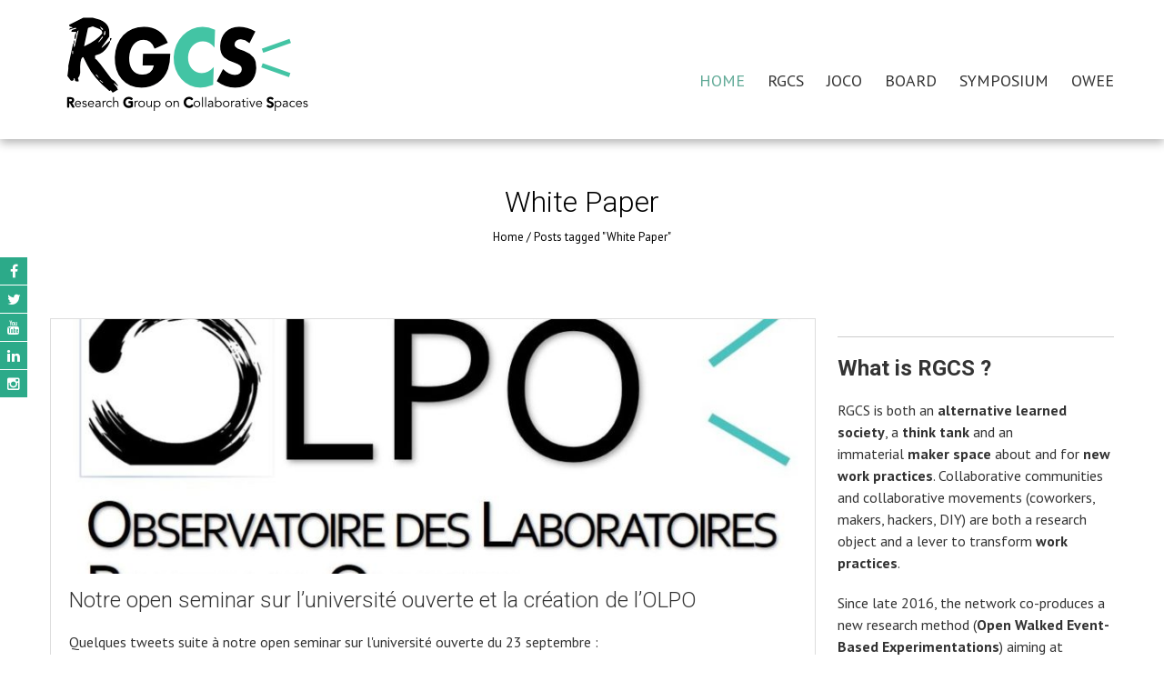

--- FILE ---
content_type: text/html; charset=UTF-8
request_url: https://rgcs-owee.org/tag/white-paper/
body_size: 12679
content:
<!DOCTYPE html>
<html lang="fr-FR">
    <head>
        <meta charset="UTF-8">
        <meta name="viewport" content="width=device-width, initial-scale=1, user-scalable=no">
        <title>White Paper | Research Groupe on Collaborative Spaces</title>
        <link rel="profile" href="http://gmpg.org/xfn/11">
        <link rel="pingback" href="https://rgcs-owee.org/xmlrpc.php">

        <meta name='robots' content='max-image-preview:large' />
	<style>img:is([sizes="auto" i], [sizes^="auto," i]) { contain-intrinsic-size: 3000px 1500px }</style>
	<link rel='dns-prefetch' href='//fonts.googleapis.com' />
<link rel="alternate" type="application/rss+xml" title="Research Groupe on Collaborative Spaces &raquo; Flux" href="https://rgcs-owee.org/feed/" />
<link rel="alternate" type="application/rss+xml" title="Research Groupe on Collaborative Spaces &raquo; Flux des commentaires" href="https://rgcs-owee.org/comments/feed/" />
<link rel="alternate" type="application/rss+xml" title="Research Groupe on Collaborative Spaces &raquo; Flux de l’étiquette White Paper" href="https://rgcs-owee.org/tag/white-paper/feed/" />
<script type="text/javascript">
/* <![CDATA[ */
window._wpemojiSettings = {"baseUrl":"https:\/\/s.w.org\/images\/core\/emoji\/16.0.1\/72x72\/","ext":".png","svgUrl":"https:\/\/s.w.org\/images\/core\/emoji\/16.0.1\/svg\/","svgExt":".svg","source":{"concatemoji":"https:\/\/rgcs-owee.org\/wp-includes\/js\/wp-emoji-release.min.js?ver=6.8.3"}};
/*! This file is auto-generated */
!function(s,n){var o,i,e;function c(e){try{var t={supportTests:e,timestamp:(new Date).valueOf()};sessionStorage.setItem(o,JSON.stringify(t))}catch(e){}}function p(e,t,n){e.clearRect(0,0,e.canvas.width,e.canvas.height),e.fillText(t,0,0);var t=new Uint32Array(e.getImageData(0,0,e.canvas.width,e.canvas.height).data),a=(e.clearRect(0,0,e.canvas.width,e.canvas.height),e.fillText(n,0,0),new Uint32Array(e.getImageData(0,0,e.canvas.width,e.canvas.height).data));return t.every(function(e,t){return e===a[t]})}function u(e,t){e.clearRect(0,0,e.canvas.width,e.canvas.height),e.fillText(t,0,0);for(var n=e.getImageData(16,16,1,1),a=0;a<n.data.length;a++)if(0!==n.data[a])return!1;return!0}function f(e,t,n,a){switch(t){case"flag":return n(e,"\ud83c\udff3\ufe0f\u200d\u26a7\ufe0f","\ud83c\udff3\ufe0f\u200b\u26a7\ufe0f")?!1:!n(e,"\ud83c\udde8\ud83c\uddf6","\ud83c\udde8\u200b\ud83c\uddf6")&&!n(e,"\ud83c\udff4\udb40\udc67\udb40\udc62\udb40\udc65\udb40\udc6e\udb40\udc67\udb40\udc7f","\ud83c\udff4\u200b\udb40\udc67\u200b\udb40\udc62\u200b\udb40\udc65\u200b\udb40\udc6e\u200b\udb40\udc67\u200b\udb40\udc7f");case"emoji":return!a(e,"\ud83e\udedf")}return!1}function g(e,t,n,a){var r="undefined"!=typeof WorkerGlobalScope&&self instanceof WorkerGlobalScope?new OffscreenCanvas(300,150):s.createElement("canvas"),o=r.getContext("2d",{willReadFrequently:!0}),i=(o.textBaseline="top",o.font="600 32px Arial",{});return e.forEach(function(e){i[e]=t(o,e,n,a)}),i}function t(e){var t=s.createElement("script");t.src=e,t.defer=!0,s.head.appendChild(t)}"undefined"!=typeof Promise&&(o="wpEmojiSettingsSupports",i=["flag","emoji"],n.supports={everything:!0,everythingExceptFlag:!0},e=new Promise(function(e){s.addEventListener("DOMContentLoaded",e,{once:!0})}),new Promise(function(t){var n=function(){try{var e=JSON.parse(sessionStorage.getItem(o));if("object"==typeof e&&"number"==typeof e.timestamp&&(new Date).valueOf()<e.timestamp+604800&&"object"==typeof e.supportTests)return e.supportTests}catch(e){}return null}();if(!n){if("undefined"!=typeof Worker&&"undefined"!=typeof OffscreenCanvas&&"undefined"!=typeof URL&&URL.createObjectURL&&"undefined"!=typeof Blob)try{var e="postMessage("+g.toString()+"("+[JSON.stringify(i),f.toString(),p.toString(),u.toString()].join(",")+"));",a=new Blob([e],{type:"text/javascript"}),r=new Worker(URL.createObjectURL(a),{name:"wpTestEmojiSupports"});return void(r.onmessage=function(e){c(n=e.data),r.terminate(),t(n)})}catch(e){}c(n=g(i,f,p,u))}t(n)}).then(function(e){for(var t in e)n.supports[t]=e[t],n.supports.everything=n.supports.everything&&n.supports[t],"flag"!==t&&(n.supports.everythingExceptFlag=n.supports.everythingExceptFlag&&n.supports[t]);n.supports.everythingExceptFlag=n.supports.everythingExceptFlag&&!n.supports.flag,n.DOMReady=!1,n.readyCallback=function(){n.DOMReady=!0}}).then(function(){return e}).then(function(){var e;n.supports.everything||(n.readyCallback(),(e=n.source||{}).concatemoji?t(e.concatemoji):e.wpemoji&&e.twemoji&&(t(e.twemoji),t(e.wpemoji)))}))}((window,document),window._wpemojiSettings);
/* ]]> */
</script>
<style id='wp-emoji-styles-inline-css' type='text/css'>

	img.wp-smiley, img.emoji {
		display: inline !important;
		border: none !important;
		box-shadow: none !important;
		height: 1em !important;
		width: 1em !important;
		margin: 0 0.07em !important;
		vertical-align: -0.1em !important;
		background: none !important;
		padding: 0 !important;
	}
</style>
<link rel='stylesheet' id='wp-block-library-css' href='https://rgcs-owee.org/wp-includes/css/dist/block-library/style.min.css?ver=6.8.3' type='text/css' media='all' />
<style id='classic-theme-styles-inline-css' type='text/css'>
/*! This file is auto-generated */
.wp-block-button__link{color:#fff;background-color:#32373c;border-radius:9999px;box-shadow:none;text-decoration:none;padding:calc(.667em + 2px) calc(1.333em + 2px);font-size:1.125em}.wp-block-file__button{background:#32373c;color:#fff;text-decoration:none}
</style>
<style id='pdfemb-pdf-embedder-viewer-style-inline-css' type='text/css'>
.wp-block-pdfemb-pdf-embedder-viewer{max-width:none}

</style>
<style id='global-styles-inline-css' type='text/css'>
:root{--wp--preset--aspect-ratio--square: 1;--wp--preset--aspect-ratio--4-3: 4/3;--wp--preset--aspect-ratio--3-4: 3/4;--wp--preset--aspect-ratio--3-2: 3/2;--wp--preset--aspect-ratio--2-3: 2/3;--wp--preset--aspect-ratio--16-9: 16/9;--wp--preset--aspect-ratio--9-16: 9/16;--wp--preset--color--black: #000000;--wp--preset--color--cyan-bluish-gray: #abb8c3;--wp--preset--color--white: #ffffff;--wp--preset--color--pale-pink: #f78da7;--wp--preset--color--vivid-red: #cf2e2e;--wp--preset--color--luminous-vivid-orange: #ff6900;--wp--preset--color--luminous-vivid-amber: #fcb900;--wp--preset--color--light-green-cyan: #7bdcb5;--wp--preset--color--vivid-green-cyan: #00d084;--wp--preset--color--pale-cyan-blue: #8ed1fc;--wp--preset--color--vivid-cyan-blue: #0693e3;--wp--preset--color--vivid-purple: #9b51e0;--wp--preset--gradient--vivid-cyan-blue-to-vivid-purple: linear-gradient(135deg,rgba(6,147,227,1) 0%,rgb(155,81,224) 100%);--wp--preset--gradient--light-green-cyan-to-vivid-green-cyan: linear-gradient(135deg,rgb(122,220,180) 0%,rgb(0,208,130) 100%);--wp--preset--gradient--luminous-vivid-amber-to-luminous-vivid-orange: linear-gradient(135deg,rgba(252,185,0,1) 0%,rgba(255,105,0,1) 100%);--wp--preset--gradient--luminous-vivid-orange-to-vivid-red: linear-gradient(135deg,rgba(255,105,0,1) 0%,rgb(207,46,46) 100%);--wp--preset--gradient--very-light-gray-to-cyan-bluish-gray: linear-gradient(135deg,rgb(238,238,238) 0%,rgb(169,184,195) 100%);--wp--preset--gradient--cool-to-warm-spectrum: linear-gradient(135deg,rgb(74,234,220) 0%,rgb(151,120,209) 20%,rgb(207,42,186) 40%,rgb(238,44,130) 60%,rgb(251,105,98) 80%,rgb(254,248,76) 100%);--wp--preset--gradient--blush-light-purple: linear-gradient(135deg,rgb(255,206,236) 0%,rgb(152,150,240) 100%);--wp--preset--gradient--blush-bordeaux: linear-gradient(135deg,rgb(254,205,165) 0%,rgb(254,45,45) 50%,rgb(107,0,62) 100%);--wp--preset--gradient--luminous-dusk: linear-gradient(135deg,rgb(255,203,112) 0%,rgb(199,81,192) 50%,rgb(65,88,208) 100%);--wp--preset--gradient--pale-ocean: linear-gradient(135deg,rgb(255,245,203) 0%,rgb(182,227,212) 50%,rgb(51,167,181) 100%);--wp--preset--gradient--electric-grass: linear-gradient(135deg,rgb(202,248,128) 0%,rgb(113,206,126) 100%);--wp--preset--gradient--midnight: linear-gradient(135deg,rgb(2,3,129) 0%,rgb(40,116,252) 100%);--wp--preset--font-size--small: 13px;--wp--preset--font-size--medium: 20px;--wp--preset--font-size--large: 36px;--wp--preset--font-size--x-large: 42px;--wp--preset--spacing--20: 0.44rem;--wp--preset--spacing--30: 0.67rem;--wp--preset--spacing--40: 1rem;--wp--preset--spacing--50: 1.5rem;--wp--preset--spacing--60: 2.25rem;--wp--preset--spacing--70: 3.38rem;--wp--preset--spacing--80: 5.06rem;--wp--preset--shadow--natural: 6px 6px 9px rgba(0, 0, 0, 0.2);--wp--preset--shadow--deep: 12px 12px 50px rgba(0, 0, 0, 0.4);--wp--preset--shadow--sharp: 6px 6px 0px rgba(0, 0, 0, 0.2);--wp--preset--shadow--outlined: 6px 6px 0px -3px rgba(255, 255, 255, 1), 6px 6px rgba(0, 0, 0, 1);--wp--preset--shadow--crisp: 6px 6px 0px rgba(0, 0, 0, 1);}:where(.is-layout-flex){gap: 0.5em;}:where(.is-layout-grid){gap: 0.5em;}body .is-layout-flex{display: flex;}.is-layout-flex{flex-wrap: wrap;align-items: center;}.is-layout-flex > :is(*, div){margin: 0;}body .is-layout-grid{display: grid;}.is-layout-grid > :is(*, div){margin: 0;}:where(.wp-block-columns.is-layout-flex){gap: 2em;}:where(.wp-block-columns.is-layout-grid){gap: 2em;}:where(.wp-block-post-template.is-layout-flex){gap: 1.25em;}:where(.wp-block-post-template.is-layout-grid){gap: 1.25em;}.has-black-color{color: var(--wp--preset--color--black) !important;}.has-cyan-bluish-gray-color{color: var(--wp--preset--color--cyan-bluish-gray) !important;}.has-white-color{color: var(--wp--preset--color--white) !important;}.has-pale-pink-color{color: var(--wp--preset--color--pale-pink) !important;}.has-vivid-red-color{color: var(--wp--preset--color--vivid-red) !important;}.has-luminous-vivid-orange-color{color: var(--wp--preset--color--luminous-vivid-orange) !important;}.has-luminous-vivid-amber-color{color: var(--wp--preset--color--luminous-vivid-amber) !important;}.has-light-green-cyan-color{color: var(--wp--preset--color--light-green-cyan) !important;}.has-vivid-green-cyan-color{color: var(--wp--preset--color--vivid-green-cyan) !important;}.has-pale-cyan-blue-color{color: var(--wp--preset--color--pale-cyan-blue) !important;}.has-vivid-cyan-blue-color{color: var(--wp--preset--color--vivid-cyan-blue) !important;}.has-vivid-purple-color{color: var(--wp--preset--color--vivid-purple) !important;}.has-black-background-color{background-color: var(--wp--preset--color--black) !important;}.has-cyan-bluish-gray-background-color{background-color: var(--wp--preset--color--cyan-bluish-gray) !important;}.has-white-background-color{background-color: var(--wp--preset--color--white) !important;}.has-pale-pink-background-color{background-color: var(--wp--preset--color--pale-pink) !important;}.has-vivid-red-background-color{background-color: var(--wp--preset--color--vivid-red) !important;}.has-luminous-vivid-orange-background-color{background-color: var(--wp--preset--color--luminous-vivid-orange) !important;}.has-luminous-vivid-amber-background-color{background-color: var(--wp--preset--color--luminous-vivid-amber) !important;}.has-light-green-cyan-background-color{background-color: var(--wp--preset--color--light-green-cyan) !important;}.has-vivid-green-cyan-background-color{background-color: var(--wp--preset--color--vivid-green-cyan) !important;}.has-pale-cyan-blue-background-color{background-color: var(--wp--preset--color--pale-cyan-blue) !important;}.has-vivid-cyan-blue-background-color{background-color: var(--wp--preset--color--vivid-cyan-blue) !important;}.has-vivid-purple-background-color{background-color: var(--wp--preset--color--vivid-purple) !important;}.has-black-border-color{border-color: var(--wp--preset--color--black) !important;}.has-cyan-bluish-gray-border-color{border-color: var(--wp--preset--color--cyan-bluish-gray) !important;}.has-white-border-color{border-color: var(--wp--preset--color--white) !important;}.has-pale-pink-border-color{border-color: var(--wp--preset--color--pale-pink) !important;}.has-vivid-red-border-color{border-color: var(--wp--preset--color--vivid-red) !important;}.has-luminous-vivid-orange-border-color{border-color: var(--wp--preset--color--luminous-vivid-orange) !important;}.has-luminous-vivid-amber-border-color{border-color: var(--wp--preset--color--luminous-vivid-amber) !important;}.has-light-green-cyan-border-color{border-color: var(--wp--preset--color--light-green-cyan) !important;}.has-vivid-green-cyan-border-color{border-color: var(--wp--preset--color--vivid-green-cyan) !important;}.has-pale-cyan-blue-border-color{border-color: var(--wp--preset--color--pale-cyan-blue) !important;}.has-vivid-cyan-blue-border-color{border-color: var(--wp--preset--color--vivid-cyan-blue) !important;}.has-vivid-purple-border-color{border-color: var(--wp--preset--color--vivid-purple) !important;}.has-vivid-cyan-blue-to-vivid-purple-gradient-background{background: var(--wp--preset--gradient--vivid-cyan-blue-to-vivid-purple) !important;}.has-light-green-cyan-to-vivid-green-cyan-gradient-background{background: var(--wp--preset--gradient--light-green-cyan-to-vivid-green-cyan) !important;}.has-luminous-vivid-amber-to-luminous-vivid-orange-gradient-background{background: var(--wp--preset--gradient--luminous-vivid-amber-to-luminous-vivid-orange) !important;}.has-luminous-vivid-orange-to-vivid-red-gradient-background{background: var(--wp--preset--gradient--luminous-vivid-orange-to-vivid-red) !important;}.has-very-light-gray-to-cyan-bluish-gray-gradient-background{background: var(--wp--preset--gradient--very-light-gray-to-cyan-bluish-gray) !important;}.has-cool-to-warm-spectrum-gradient-background{background: var(--wp--preset--gradient--cool-to-warm-spectrum) !important;}.has-blush-light-purple-gradient-background{background: var(--wp--preset--gradient--blush-light-purple) !important;}.has-blush-bordeaux-gradient-background{background: var(--wp--preset--gradient--blush-bordeaux) !important;}.has-luminous-dusk-gradient-background{background: var(--wp--preset--gradient--luminous-dusk) !important;}.has-pale-ocean-gradient-background{background: var(--wp--preset--gradient--pale-ocean) !important;}.has-electric-grass-gradient-background{background: var(--wp--preset--gradient--electric-grass) !important;}.has-midnight-gradient-background{background: var(--wp--preset--gradient--midnight) !important;}.has-small-font-size{font-size: var(--wp--preset--font-size--small) !important;}.has-medium-font-size{font-size: var(--wp--preset--font-size--medium) !important;}.has-large-font-size{font-size: var(--wp--preset--font-size--large) !important;}.has-x-large-font-size{font-size: var(--wp--preset--font-size--x-large) !important;}
:where(.wp-block-post-template.is-layout-flex){gap: 1.25em;}:where(.wp-block-post-template.is-layout-grid){gap: 1.25em;}
:where(.wp-block-columns.is-layout-flex){gap: 2em;}:where(.wp-block-columns.is-layout-grid){gap: 2em;}
:root :where(.wp-block-pullquote){font-size: 1.5em;line-height: 1.6;}
</style>
<link rel='stylesheet' id='fontawesome-five-css-css' href='https://rgcs-owee.org/wp-content/plugins/accesspress-social-counter/css/fontawesome-all.css?ver=1.9.2' type='text/css' media='all' />
<link rel='stylesheet' id='apsc-frontend-css-css' href='https://rgcs-owee.org/wp-content/plugins/accesspress-social-counter/css/frontend.css?ver=1.9.2' type='text/css' media='all' />
<link rel='stylesheet' id='aps-animate-css-css' href='https://rgcs-owee.org/wp-content/plugins/accesspress-social-icons/css/animate.css?ver=1.8.5' type='text/css' media='all' />
<link rel='stylesheet' id='aps-frontend-css-css' href='https://rgcs-owee.org/wp-content/plugins/accesspress-social-icons/css/frontend.css?ver=1.8.5' type='text/css' media='all' />
<link rel='stylesheet' id='apss-font-awesome-four-css' href='https://rgcs-owee.org/wp-content/plugins/accesspress-social-share/css/font-awesome.min.css?ver=4.5.6' type='text/css' media='all' />
<link rel='stylesheet' id='apss-frontend-css-css' href='https://rgcs-owee.org/wp-content/plugins/accesspress-social-share/css/frontend.css?ver=4.5.6' type='text/css' media='all' />
<link rel='stylesheet' id='apss-font-opensans-css' href='//fonts.googleapis.com/css?family=Open+Sans&#038;ver=6.8.3' type='text/css' media='all' />
<link rel='stylesheet' id='google-fonts-css' href='//fonts.googleapis.com/css?family=PT+Sans%3A400%7COxygen%3A400&#038;ver=6.8.3' type='text/css' media='all' />
<link rel='stylesheet' id='accesspress_parallax-font-awesome-css' href='https://rgcs-owee.org/wp-content/themes/accesspress_parallax_pro/css/font-awesome.min.css?ver=6.8.3' type='text/css' media='all' />
<link rel='stylesheet' id='accesspress_parallax-bx-slider-css' href='https://rgcs-owee.org/wp-content/themes/accesspress_parallax_pro/css/jquery.bxslider.css?ver=6.8.3' type='text/css' media='all' />
<link rel='stylesheet' id='accesspress_parallax-nivo-lightbox-css' href='https://rgcs-owee.org/wp-content/themes/accesspress_parallax_pro/css/nivo-lightbox.css?ver=6.8.3' type='text/css' media='all' />
<link rel='stylesheet' id='accesspress_parallax-superfish-css-css' href='https://rgcs-owee.org/wp-content/themes/accesspress_parallax_pro/css/superfish.css?ver=6.8.3' type='text/css' media='all' />
<link rel='stylesheet' id='accesspress_parallax-animate-css-css' href='https://rgcs-owee.org/wp-content/themes/accesspress_parallax_pro/css/animate.css?ver=6.8.3' type='text/css' media='all' />
<link rel='stylesheet' id='accesspress_parallax-mmenu-css' href='https://rgcs-owee.org/wp-content/themes/accesspress_parallax_pro/css/jquery.mmenu.all.css?ver=6.8.3' type='text/css' media='all' />
<link rel='stylesheet' id='accesspress_parallax-style-css' href='https://rgcs-owee.org/wp-content/themes/accesspress_parallax_pro/style.css?ver=6.8.3' type='text/css' media='all' />
<link rel='stylesheet' id='accesspress_parallax-responsive-css' href='https://rgcs-owee.org/wp-content/themes/accesspress_parallax_pro/css/responsive.css?ver=6.8.3' type='text/css' media='all' />
<link rel='stylesheet' id='accesspress_parallax-dynamic-style-css' href='https://rgcs-owee.org/wp-content/themes/accesspress_parallax_pro/css/style.php?ver=6.8.3' type='text/css' media='all' />
<link rel='stylesheet' id='tmm-css' href='https://rgcs-owee.org/wp-content/plugins/team-members/inc/css/tmm_style.css?ver=6.8.3' type='text/css' media='all' />
<script type="text/javascript" src="https://rgcs-owee.org/wp-includes/js/tinymce/tinymce.min.js?ver=49110-20250317" id="wp-tinymce-root-js"></script>
<script type="text/javascript" src="https://rgcs-owee.org/wp-includes/js/tinymce/plugins/compat3x/plugin.min.js?ver=49110-20250317" id="wp-tinymce-js"></script>
<script type="text/javascript" src="https://rgcs-owee.org/wp-includes/js/jquery/jquery.min.js?ver=3.7.1" id="jquery-core-js"></script>
<script type="text/javascript" src="https://rgcs-owee.org/wp-includes/js/jquery/jquery-migrate.min.js?ver=3.4.1" id="jquery-migrate-js"></script>
<script type="text/javascript" src="https://rgcs-owee.org/wp-content/plugins/accesspress-social-icons/js/frontend.js?ver=1.8.5" id="aps-frontend-js-js"></script>
<link rel="https://api.w.org/" href="https://rgcs-owee.org/wp-json/" /><link rel="alternate" title="JSON" type="application/json" href="https://rgcs-owee.org/wp-json/wp/v2/tags/54" /><link rel="EditURI" type="application/rsd+xml" title="RSD" href="https://rgcs-owee.org/xmlrpc.php?rsd" />
<meta name="generator" content="WordPress 6.8.3" />
<link type='image/png' rel='icon' href='http://rgcs-owee.org/wp-content/uploads/2019/02/logo-rgcs.png'/>

    <script>
    jQuery(document).ready(function($){

        
    
    
        $(window).on('load',function(){
        if($(window).width() > 768){ 
        $('#section-658').animateBg();
 
        }         
    });
        });

        
        </script>
<link href='https://fonts.googleapis.com/css?family=PT+Sans:100,200,300,400,500,600,700,800,900,100italic,300italic,italic,500italic,600italic,700italic,800italic,900italic' rel='stylesheet' type='text/css'><link href='https://fonts.googleapis.com/css?family=PT+Sans:100,200,300,400,500,600,700,800,900,100italic,300italic,italic,500italic,600italic,700italic,800italic,900italic' rel='stylesheet' type='text/css'><link href='https://fonts.googleapis.com/css?family=PT+Sans:100,200,300,400,500,600,700,800,900,100italic,300italic,italic,500italic,600italic,700italic,800italic,900italic' rel='stylesheet' type='text/css'><link href='https://fonts.googleapis.com/css?family=Roboto:100,200,300,400,500,600,700,800,900,100italic,300italic,italic,500italic,600italic,700italic,800italic,900italic' rel='stylesheet' type='text/css'><link href='https://fonts.googleapis.com/css?family=Roboto:100,200,300,400,500,600,700,800,900,100italic,300italic,italic,500italic,600italic,700italic,800italic,900italic' rel='stylesheet' type='text/css'><link href='https://fonts.googleapis.com/css?family=Roboto:100,200,300,400,500,600,700,800,900,100italic,300italic,italic,500italic,600italic,700italic,800italic,900italic' rel='stylesheet' type='text/css'><link href='https://fonts.googleapis.com/css?family=Roboto:100,200,300,400,500,600,700,800,900,100italic,300italic,italic,500italic,600italic,700italic,800italic,900italic' rel='stylesheet' type='text/css'><link href='https://fonts.googleapis.com/css?family=PT+Sans:100,200,300,400,500,600,700,800,900,100italic,300italic,italic,500italic,600italic,700italic,800italic,900italic' rel='stylesheet' type='text/css'><link href='https://fonts.googleapis.com/css?family=PT+Sans:100,200,300,400,500,600,700,800,900,100italic,300italic,italic,500italic,600italic,700italic,800italic,900italic' rel='stylesheet' type='text/css'><link href='https://fonts.googleapis.com/css?family=PT+Sans:100,200,300,400,500,600,700,800,900,100italic,300italic,italic,500italic,600italic,700italic,800italic,900italic' rel='stylesheet' type='text/css'><link rel="icon" href="https://rgcs-owee.org/wp-content/uploads/2021/05/cropped-logo-RGCS-new-32x32.png" sizes="32x32" />
<link rel="icon" href="https://rgcs-owee.org/wp-content/uploads/2021/05/cropped-logo-RGCS-new-192x192.png" sizes="192x192" />
<link rel="apple-touch-icon" href="https://rgcs-owee.org/wp-content/uploads/2021/05/cropped-logo-RGCS-new-180x180.png" />
<meta name="msapplication-TileImage" content="https://rgcs-owee.org/wp-content/uploads/2021/05/cropped-logo-RGCS-new-270x270.png" />
    </head>

    <body class="archive tag tag-white-paper tag-54 wp-theme-accesspress_parallax_pro group-blog parallax-on wide">
        
                <div id="page" class="hfeed site ">

            
            
            <header id="masthead" class="clearfix logo-side sticky-header ">
                
                <div id="main-header">
                                        <div class="mid-content clearfix ">
                        <div id="site-logo">
                                                            <a href="https://rgcs-owee.org/" rel="home">
                                    <img src="https://rgcs-owee.org/wp-content/uploads/2023/11/Logo-RGCS-2.png" alt="Research Groupe on Collaborative Spaces">
                                </a>
                                                    </div>

                        <div class="menu-toggle"><span>Menu</span></div>

                        <nav id="site-navigation" class="main-navigation">
                                                            <ul class="nav parallax-nav">
                                    
                                                                            <li class="current"><a href="https://rgcs-owee.org/#main-slider-wrap">HOME</a></li>
                                                                                    <li><a href="https://rgcs-owee.org/#section-367">RGCS</a></li>
                                                                                        <li><a href="https://rgcs-owee.org/#section-6309">JOCO</a></li>
                                                                                        <li><a href="https://rgcs-owee.org/#section-6052">BOARD</a></li>
                                                                                        <li><a href="https://rgcs-owee.org/#section-658">SYMPOSIUM</a></li>
                                                                                        <li><a href="https://rgcs-owee.org/#section-372">OWEE</a></li>
                                                                            </ul>

                                <script type="text/javascript">
                                    jQuery(document).ready(function($) {
                                        var headerHeight = $('#main-header').outerHeight();
                                        $('.parallax-on.home .nav').onePageNav({
                                            currentClass: 'current',
                                            changeHash: false,
                                            scrollSpeed: 2000,
                                            scrollOffset: headerHeight,
                                            scrollThreshold: 0.5,
                                            easing: 'swing'
                                        });
                                    });
                                </script>

                                                        </nav><!-- #site-navigation -->
                    </div>
                </div>

                                    <div class="social-icons appear-left">
                                            <a href="https://www.facebook.com/collspaces" class="facebook" data-title="Facebook" target="_blank"><i class="fa fa-facebook"></i><span></span></a>
        
                    <a href="https://twitter.com/collspaces" class="twitter" data-title="Twitter" target="_blank"><i class="fa fa-twitter"></i><span></span></a>
        
        
                    <a href="https://www.youtube.com/channel/UCPiQO2KBpL_OG8Cx_f50sGQ" class="youtube" data-title="Youtube" target="_blank"><i class="fa fa-youtube"></i><span></span></a>
        
        
                    <a href="https://www.linkedin.com/groups/8259002/" class="linkedin" data-title="Linkedin" target="_blank"><i class="fa fa-linkedin"></i><span></span></a>
        
        
        
                    <a href="https://www.instagram.com/rgcs_owee/" class="instagram" data-title="Instagram" target="_blank"><i class="fa fa-instagram"></i><span></span></a>
        
        
        
        
        
        
        
        
        
        
        
        
                                </div>
                                </header><!-- #masthead -->

            
            <div id="content" class="site-content "><div id="main-wrap">
    <div id="header-wrap" style="">
        <header class="entry-header">
            <div class="entry-header-inner">
                <div class="title-breadcrumb-wrap">
                    <h1 class="entry-title">
                        White Paper	
                    </h1>
                    <div id="accesspress-breadcrumb"><a href="https://rgcs-owee.org">Home</a> / <span class="current">Posts tagged "White Paper"</span></div>
                                    </div>
            </div>
        </header><!-- .entry-header -->
    </div>
    <div class="mid-content">
        <section id="primary" class="content-area">
            <main id="main" class="site-main post-listing">

                                                        
                        
<article id="post-6147" class="post-6147 post type-post status-publish format-standard has-post-thumbnail hentry category-blog category-news category-rgcs-white-paper tag-academic tag-collaborative-commons tag-collaborative-communities tag-collaborative-economy tag-collaborative-movements tag-community tag-futureofwork tag-olpo tag-open tag-rgcs tag-white-paper">
            <div class="entry-thumb">
                        <img src="https://rgcs-owee.org/wp-content/uploads/2020/09/OLPO-900x300.jpeg" alt="Notre open seminar sur l&rsquo;université ouverte et la création de l&rsquo;OLPO"> 
        </div>
    
    <header class="entry-header">
        <h3 class="entry-title no-date"><a href="https://rgcs-owee.org/2020/09/24/notre-open-seminar-sur-luniversite-ouverte-et-la-creation-de-lolpo/">Notre open seminar sur l&rsquo;université ouverte et la création de l&rsquo;OLPO</a></h3>
                    <div class="entry-meta">
                            </div><!-- .entry-meta -->
            </header><!-- .entry-header -->

    <div class="entry-content"> 
        <div id="pl-6147"  class="panel-layout"><div id="pg-6147-0"  class="panel-grid panel-no-style"><div id="pgc-6147-0-0"  class="panel-grid-cell"><div id="panel-6147-0-0-0" class="so-panel widget widget_sow-editor panel-first-child" data-index="0"><div
			
			class="so-widget-sow-editor so-widget-sow-editor-base">
<div class="siteorigin-widget-tinymce textwidget">
	<p>Quelques tweets suite à notre open seminar sur l'université ouverte du 23 septembre :</p>
</div>
</div></div><div id="panel-6147-0-0-1" class="so-panel widget widget_sow-editor" data-index="1"><div
			
			class="so-widget-sow-editor so-widget-sow-editor-base">
<div class="siteorigin-widget-tinymce textwidget">
	<p><img loading="lazy" decoding="async" class="alignnone wp-image-6151" src="http://rgcs-owee.org/wp-content/uploads/2020/09/Capture-décran-2020-09-24-à-09.58.29-245x300.png" alt="" width="418" height="511" srcset="https://rgcs-owee.org/wp-content/uploads/2020/09/Capture-décran-2020-09-24-à-09.58.29-245x300.png 245w, https://rgcs-owee.org/wp-content/uploads/2020/09/Capture-décran-2020-09-24-à-09.58.29-837x1024.png 837w, https://rgcs-owee.org/wp-content/uploads/2020/09/Capture-décran-2020-09-24-à-09.58.29-768x940.png 768w, https://rgcs-owee.org/wp-content/uploads/2020/09/Capture-décran-2020-09-24-à-09.58.29.png 1092w" sizes="auto, (max-width: 418px) 100vw, 418px" /></p>
</div>
</div></div><div id="panel-6147-0-0-2" class="so-panel widget widget_sow-editor" data-index="2"><div
			
			class="so-widget-sow-editor so-widget-sow-editor-base">
<div class="siteorigin-widget-tinymce textwidget">
	<p>Visionnez la vidéo de l'open seminar :</p>
<p><iframe loading="lazy" title="L&#039;éducation Supérieure dans un monde post COVID: propositions pour une université ouverte" width="640" height="360" src="https://www.youtube.com/embed/9Mt3CMYSDGk?feature=oembed" frameborder="0" allow="accelerometer; autoplay; clipboard-write; encrypted-media; gyroscope; picture-in-picture; web-share" referrerpolicy="strict-origin-when-cross-origin" allowfullscreen></iframe></p>
</div>
</div></div><div id="panel-6147-0-0-3" class="so-panel widget widget_sow-editor" data-index="3"><div
			
			class="so-widget-sow-editor so-widget-sow-editor-base">
<div class="siteorigin-widget-tinymce textwidget">
	<p>L'OLPO, l'observatoire des laboratoires politiques ouverts, think tanks / do tanks et bien d'autres sous la loupe des chercheurs du collaboratig !</p>
<p><img loading="lazy" decoding="async" class="alignnone wp-image-6148" src="http://rgcs-owee.org/wp-content/uploads/2020/09/Capture-décran-2020-09-24-à-09.58.03-262x300.png" alt="" width="426" height="488" srcset="https://rgcs-owee.org/wp-content/uploads/2020/09/Capture-décran-2020-09-24-à-09.58.03-262x300.png 262w, https://rgcs-owee.org/wp-content/uploads/2020/09/Capture-décran-2020-09-24-à-09.58.03-895x1024.png 895w, https://rgcs-owee.org/wp-content/uploads/2020/09/Capture-décran-2020-09-24-à-09.58.03-768x879.png 768w, https://rgcs-owee.org/wp-content/uploads/2020/09/Capture-décran-2020-09-24-à-09.58.03.png 1092w" sizes="auto, (max-width: 426px) 100vw, 426px" /></p>
</div>
</div></div><div id="panel-6147-0-0-4" class="so-panel widget widget_sow-editor" data-index="4"><div
			
			class="so-widget-sow-editor so-widget-sow-editor-base">
<div class="siteorigin-widget-tinymce textwidget">
	<p>Pour rappel, le livre blanc sur lequel s'appuie ces propositions :</p>
<a href="https://rgcs-owee.org/wp-content/uploads/2020/09/LivreblancRGCSIIIversionfinale.pdf" class="pdfemb-viewer" style="" data-width="max" data-height="max" data-toolbar="bottom" data-toolbar-fixed="off">LivreblancRGCSIIIversionfinale</a>
</div>
</div></div><div id="panel-6147-0-0-5" class="so-panel widget widget_sow-editor" data-index="5"><div
			
			class="so-widget-sow-editor so-widget-sow-editor-base">
<div class="siteorigin-widget-tinymce textwidget">
	<p>Merci d'avoir participé !</p>
<p><img loading="lazy" decoding="async" class="alignnone wp-image-6150" src="http://rgcs-owee.org/wp-content/uploads/2020/09/Capture-décran-2020-09-24-à-09.58.21-286x300.png" alt="" width="478" height="501" srcset="https://rgcs-owee.org/wp-content/uploads/2020/09/Capture-décran-2020-09-24-à-09.58.21-286x300.png 286w, https://rgcs-owee.org/wp-content/uploads/2020/09/Capture-décran-2020-09-24-à-09.58.21-977x1024.png 977w, https://rgcs-owee.org/wp-content/uploads/2020/09/Capture-décran-2020-09-24-à-09.58.21-768x805.png 768w, https://rgcs-owee.org/wp-content/uploads/2020/09/Capture-décran-2020-09-24-à-09.58.21.png 1092w" sizes="auto, (max-width: 478px) 100vw, 478px" /></p>
</div>
</div></div><div id="panel-6147-0-0-6" class="so-panel widget widget_sow-editor panel-last-child" data-index="6"><div
			
			class="so-widget-sow-editor so-widget-sow-editor-base">
<div class="siteorigin-widget-tinymce textwidget">
	<p>Et un grand MERCI <a href="https://www.lamyne.org/">La Myne</a> pour le pad collaboratif !!</p>
<p><img loading="lazy" decoding="async" class="alignnone wp-image-6149" src="http://rgcs-owee.org/wp-content/uploads/2020/09/Capture-décran-2020-09-24-à-09.58.15-300x158.png" alt="" width="490" height="258" srcset="https://rgcs-owee.org/wp-content/uploads/2020/09/Capture-décran-2020-09-24-à-09.58.15-300x158.png 300w, https://rgcs-owee.org/wp-content/uploads/2020/09/Capture-décran-2020-09-24-à-09.58.15-1024x538.png 1024w, https://rgcs-owee.org/wp-content/uploads/2020/09/Capture-décran-2020-09-24-à-09.58.15-768x404.png 768w, https://rgcs-owee.org/wp-content/uploads/2020/09/Capture-décran-2020-09-24-à-09.58.15.png 1092w" sizes="auto, (max-width: 490px) 100vw, 490px" /> ==&gt; <a href="https://pad.lamyne.org/RGCS-pouruneuniversiteouverte?both">https://pad.lamyne.org/RGCS-pouruneuniversiteouverte?both</a></p>
<p><img loading="lazy" decoding="async" class="alignnone wp-image-6152" src="http://rgcs-owee.org/wp-content/uploads/2020/09/Capture-décran-2020-09-24-à-10.01.23-300x151.png" alt="" width="692" height="348" srcset="https://rgcs-owee.org/wp-content/uploads/2020/09/Capture-décran-2020-09-24-à-10.01.23-300x151.png 300w, https://rgcs-owee.org/wp-content/uploads/2020/09/Capture-décran-2020-09-24-à-10.01.23-1024x516.png 1024w, https://rgcs-owee.org/wp-content/uploads/2020/09/Capture-décran-2020-09-24-à-10.01.23-768x387.png 768w, https://rgcs-owee.org/wp-content/uploads/2020/09/Capture-décran-2020-09-24-à-10.01.23-1536x774.png 1536w, https://rgcs-owee.org/wp-content/uploads/2020/09/Capture-décran-2020-09-24-à-10.01.23-2048x1033.png 2048w" sizes="auto, (max-width: 692px) 100vw, 692px" /></p>
</div>
</div></div></div></div></div>&hellip; <a href="https://rgcs-owee.org/2020/09/24/notre-open-seminar-sur-luniversite-ouverte-et-la-creation-de-lolpo/" class="read-more">Read more </a>            </div><!-- .entry-content -->

        </article><!-- #post-## -->
                    
                        
<article id="post-5655" class="post-5655 post type-post status-publish format-standard has-post-thumbnail hentry category-blog category-news category-owee tag-academic tag-collaborative-commons tag-collaborative-communities tag-community tag-education tag-events tag-futureofwork tag-rgcs tag-university tag-white-paper">
            <div class="entry-thumb">
                        <img src="https://rgcs-owee.org/wp-content/uploads/2019/02/Logo-owee-900x300.png" alt="RGCS Paper Factory #1"> 
        </div>
    
    <header class="entry-header">
        <h3 class="entry-title no-date"><a href="https://rgcs-owee.org/2019/05/17/rgcs-paper-factory-1/">RGCS Paper Factory #1</a></h3>
                    <div class="entry-meta">
                            </div><!-- .entry-meta -->
            </header><!-- .entry-header -->

    <div class="entry-content"> 
        <div id="pl-5655"  class="panel-layout"><div id="pg-5655-0"  class="panel-grid panel-no-style"><div id="pgc-5655-0-0"  class="panel-grid-cell"><div id="panel-5655-0-0-0" class="so-panel widget widget_sow-editor panel-first-child panel-last-child" data-index="0"><div
			
			class="so-widget-sow-editor so-widget-sow-editor-base">
<div class="siteorigin-widget-tinymce textwidget">
	<h1 style="text-align: center;"><b>Program – OWEE paper workshop  </b></h1>
<h1 style="text-align: center;"><b>“RGCS Paper Factory #1”</b></h1>
<h1 style="text-align: center;"><b>3-5 June 2019, Dauphine University (Paris)</b></h1>
<p>&nbsp;</p>
<p><b>Coordinators </b><span style="font-weight: 400;">: Olivier Irrmann &amp; François-Xavier de Vaujany</span></p>
<p><b>Registration</b><span style="font-weight: 400;">: </span><a href="https://www.eventbrite.fr/e/billets-workshop-owee-61782133023"><span style="font-weight: 400;">https://www.eventbrite.fr/e/billets-workshop-owee-61782133023</span></a></p>
<p><b>Location: </b><span style="font-weight: 400;">Université Paris Dauphine - Place du Maréchal de Lattre de Tassigny, 75016 Paris – Meeting at the entrance hall of the university main building.</span></p>
<p>&nbsp;</p>
<h2><b>Once upon a Walk</b></h2>
<p><span style="font-weight: 400;">In 2016, we began a collective adventure about a collaborative learning expedition we called OWEE (for "Open Walked Event-Based Experimentations"). Since then, we organized 23 OWEEs, wrote a White Paper and started a research project focused on OWEE. This has already produced paper conferences (at LAEMOS, EGOS, AOM, OAP...) and we are now shifting to the stage of writing collaboratively academic articles about these experimentations.</span></p>
<p>&nbsp;</p>
<h2><b>The objectives of the workshop </b></h2>
<p><span style="font-weight: 400;">On June 3-5 2019 (Monday to Wednesday) we will organize at Dauphine a collaborative writing workshop about the potential of OWEE learning </span></p></div></div></div></div></div></div>&hellip; <a href="https://rgcs-owee.org/2019/05/17/rgcs-paper-factory-1/" class="read-more">Read more </a>            </div><!-- .entry-content -->

        </article><!-- #post-## -->
                    
                        
<article id="post-5471" class="post-5471 post type-post status-publish format-standard has-post-thumbnail hentry category-blog category-news tag-academic tag-collaborative-commons tag-collaborative-communities tag-collaborative-economy tag-collaborative-spaces tag-community tag-entrepreneurship tag-rgcs tag-white-paper">
            <div class="entry-thumb">
                        <img src="https://rgcs-owee.org/wp-content/uploads/2019/02/RGCS-novembre-2018-900x300.jpeg" alt="Overview of RGCS activites (2014-2018): studying and experimenting collaborative practices"> 
        </div>
    
    <header class="entry-header">
        <h3 class="entry-title no-date"><a href="https://rgcs-owee.org/2019/02/21/overview-of-rgcs-activites-2014-2018-studying-and-experimenting-collaborative-practices/">Overview of RGCS activites (2014-2018): studying and experimenting collaborative practices</a></h3>
                    <div class="entry-meta">
                            </div><!-- .entry-meta -->
            </header><!-- .entry-header -->

    <div class="entry-content"> 
        <div id="pl-5471"  class="panel-layout"><div id="pg-5471-0"  class="panel-grid panel-no-style"><div id="pgc-5471-0-0"  class="panel-grid-cell"><div id="panel-5471-0-0-0" class="so-panel widget widget_sow-editor panel-first-child panel-last-child" data-index="0"><div
			
			class="so-widget-sow-editor so-widget-sow-editor-base">
<div class="siteorigin-widget-tinymce textwidget">
	<p style="text-align:justify;">Our network has first been a working group (NETC) set up in October 2014. It has then be a <strong>network gathering researchers, entrepreneurs and activists interested in new ways of working</strong> (e.g. collaborative work and collaborative spaces) <strong>and exploring new ways of working for academics-practitioners collaborations</strong> from 2015. What did we do since the beginning of this adventure? It is time to take stock of our activities.</p>
<p style="text-align:justify;">These years have been opportunities for numerous experimentations, attempts, failures, surprises, a lot of bricolages and improvisations. We did our best to make things happen. Most of all, we are proud of what we did or tried to do.</p>
<p style="text-align:justify;">Our key accomplishments and contributions could be summarized the following way:</p>
<p><img loading="lazy" decoding="async" class="alignnone size-full wp-image-4092" src="https://collaborativespacesstudy.files.wordpress.com/2019/02/bilan-2.jpg" alt="Bilan 2.jpg" width="1200" height="675" /></p>
<p style="text-align:justify;">What could be the next steps? What do we want for the next years? Difficult to say. As we like to repeat, let's surprise ourselves...</p>
<p><img loading="lazy" decoding="async" class="alignnone size-full wp-image-4093" src="https://collaborativespacesstudy.files.wordpress.com/2019/02/bilan-3.jpg" alt="Bilan 3" width="1200" height="675" /></p>
<p> </p>
<p style="text-align:justify;">Join us for the next chapters of this </p></div></div></div></div></div></div>&hellip; <a href="https://rgcs-owee.org/2019/02/21/overview-of-rgcs-activites-2014-2018-studying-and-experimenting-collaborative-practices/" class="read-more">Read more </a>            </div><!-- .entry-content -->

        </article><!-- #post-## -->
                    
                        
<article id="post-802" class="post-802 post type-post status-publish format-standard hentry category-news category-rgcs-white-paper tag-white-paper">
    
    <header class="entry-header">
        <h3 class="entry-title no-date"><a href="https://rgcs-owee.org/2016/06/16/white-paper-alpha-in-english-is-out/">White Paper (Alpha) in English is out</a></h3>
                    <div class="entry-meta">
                            </div><!-- .entry-meta -->
            </header><!-- .entry-header -->

    <div class="entry-content"> 
        <p>The English-Speaking version of RGCS White Paper (Alpha version) is now on line:</p>
<p>« <strong><a title="RGCS White Paper Alpha version" href="https://collaborativespacesstudy.files.wordpress.com/2016/06/rgcs-white-paper-alpha-version.pdf">RGCS White Paper Alpha version</a>« </strong></p>
<p>This Alpha version offers a starting point and a vision for the elaboration of RGCS White Paper (see this document:  <a title="A process for RGCS White Paper" href="https://collaborativespacesstudy.files.wordpress.com/2016/04/a-process-for-rgcs-white-paper.pdf">A process for RGCS White Paper</a>).</p>
<p>Next versions will be less &lsquo;academic&rsquo; and more focused on cases and propositions.</p>
<p>But RGCS is an academic network, and the starting point of its analysis of collaborative communities in the city is necessarily a little bit academic 🙂</p>
<p>Looking forward to your feedbacks (collaborativespaces@gmail.com)</p>
<p>Best regards,</p>
<p>The coordinators of RGCS</p>
<p>&nbsp;&hellip; <a href="https://rgcs-owee.org/2016/06/16/white-paper-alpha-in-english-is-out/" class="read-more">Read more </a></p>            </div><!-- .entry-content -->

        </article><!-- #post-## -->
                    
                        
<article id="post-790" class="post-790 post type-post status-publish format-standard has-post-thumbnail hentry category-news category-rgcs-white-paper tag-business-models tag-collaborative-communities tag-collaborative-movements tag-collaborative-spaces tag-coworking tag-fablab tag-hackers tag-innovation tag-makers tag-management tag-public-policies tag-tiers-lieux tag-white-paper">
            <div class="entry-thumb">
                        <img src="<br />
<b>Warning</b>:  Trying to access array offset on false in <b>/home/rgcsoweedf/www/wp-content/themes/accesspress_parallax_pro/content.php</b> on line <b>19</b><br />
" alt="RGCS White Paper (Version Alpha)"> 
        </div>
    
    <header class="entry-header">
        <h3 class="entry-title no-date"><a href="https://rgcs-owee.org/2016/04/10/rgcs-white-paper-version-alpha/">RGCS White Paper (Version Alpha)</a></h3>
                    <div class="entry-meta">
                            </div><!-- .entry-meta -->
            </header><!-- .entry-header -->

    <div class="entry-content"> 
        <p>Dear all,</p>
<p>Please find below the Alpha version of our White paper (in French):</p>
<p><a title="Livre blanc RGCS_Version Alpha bis" href="https://collaborativespacesstudy.files.wordpress.com/2016/04/livre-blanc-rgcs_version-alpha-bis.pdf">Livre blanc RGCS_Version Alpha bis</a></p>
<p>The English-speaking version will be put on line very soon.</p>
<p>Best</p>
<p>RGCS teamp</p>
<p>&nbsp;&hellip; <a href="https://rgcs-owee.org/2016/04/10/rgcs-white-paper-version-alpha/" class="read-more">Read more </a></p>            </div><!-- .entry-content -->

        </article><!-- #post-## -->
                    
                        
<article id="post-789" class="post-789 post type-post status-publish format-standard hentry category-news category-rgcs-white-paper tag-business-models tag-collaborative-communities tag-collaborative-movements tag-collaborative-spaces tag-coworking tag-fablab tag-hacking tag-innovation tag-makers tag-management tag-public-policies tag-tiers-lieux tag-white-paper">
    
    <header class="entry-header">
        <h3 class="entry-title no-date"><a href="https://rgcs-owee.org/2016/04/08/a-process-for-rgcs-white-paper/">A process for RGCS White Paper</a></h3>
                    <div class="entry-meta">
                            </div><!-- .entry-meta -->
            </header><!-- .entry-header -->

    <div class="entry-content"> 
        <p>Please find below more information about RGCS White Paper</p>
<p><a title="process-rgcs-white-paper-from-alpha-to-beta-versions" href="https://collaborativespacesstudy.files.wordpress.com/2016/04/process-rgcs-white-paper-from-alpha-to-beta-versions.pptx">A process for RGCS White Paper</a></p>
<p><strong>Version Alpha</strong> of the WP is already on line <a href="https://collaborativespacesstudy.files.wordpress.com/2016/06/rgcs-white-paper-alpha-version.pdf">here</a></p>
<p><strong>Version Omega, the final version of our White Paper,</strong> will be published in December in the context of <a href="https://www.eventbrite.fr/e/billets-1st-international-rgcs-symposium-work-workplace-transformations-24698253140?ref=wpwidget">RGCS Symposium</a> in Paris</p>
<p>Best</p>
<p>RGCS team&hellip; <a href="https://rgcs-owee.org/2016/04/08/a-process-for-rgcs-white-paper/" class="read-more">Read more </a></p>            </div><!-- .entry-content -->

        </article><!-- #post-## -->
                    
                                    
            </main><!-- #main -->
        </section><!-- #primary -->

        
<div id="secondary-right" class="sidebar">
    <aside id="block-14" class="widget widget_block"><p><div class="divider" style="margin-top:20px; margin-bottom:20px; border-top:1px solid #CCCCCC;width:100%"/></div></p>
</aside><aside id="block-15" class="widget widget_block">
<h3 class="wp-block-heading"><strong>What is RGCS ?</strong></h3>
</aside><aside id="block-4" class="widget widget_block widget_text">
<p>RGCS is both an&nbsp;<strong>alternative learned society</strong>, a&nbsp;<strong>think tank</strong>&nbsp;and an immaterial&nbsp;<strong>maker space</strong>&nbsp;about and for&nbsp;<strong>new work practices</strong>. Collaborative communities and collaborative movements (coworkers, makers, hackers, DIY) are both a research object and a lever to transform&nbsp;<strong>work practices</strong>.</p>
</aside><aside id="block-12" class="widget widget_block widget_text">
<p>Since late 2016, the network co-produces a new research method (<strong>Open Walked Event-Based Experimentations</strong>) aiming at transforming jointly academic and entrepreneurial work practices. This method aims at becoming a <strong>#commons</strong> for academics and entrepreneurs involved in it (e.g. with a sharing of the symbolic capital of impact and citations).</p>
</aside><aside id="block-13" class="widget widget_block"><p><div class="divider" style="margin-top:20px; margin-bottom:20px; border-top:1px solid #CCCCCC;width:100%"/></div></p>
</aside><aside id="block-7" class="widget widget_block">
<h3 class="wp-block-heading"><strong>JOCO</strong></h3>
</aside><aside id="block-8" class="widget widget_block widget_text">
<p>Journal of Openness, Commons &amp; Organizing (JOCO) is affiliated to the Research Group on Collaborative Spaces (RGCS) and shares the values of open and citizen sciences. Its ambition is interdisciplinary, with contributions from fields such as management, organization studies, innovation studies, organizational sociology, urban sociology, economic geography, anthropology, political sciences, philosophy, psychology.</p>
</aside><aside id="block-9" class="widget widget_block widget_text">
<p></p>
</aside><aside id="block-11" class="widget widget_block">
<div class="wp-block-buttons is-content-justification-center is-layout-flex wp-container-core-buttons-is-layout-16018d1d wp-block-buttons-is-layout-flex">
<div class="wp-block-button is-style-outline is-style-outline--1"><a class="wp-block-button__link wp-element-button" href="https://rgcs-owee.org/joco/" target="_blank" rel="noreferrer noopener">More about JOCO</a></div>
</div>
</aside></div><!-- #secondary -->    </div>
</div>
</div><!-- #content -->

<footer id="colophon" class="site-footer">
            <div class="top-footer footer-column-2">
            <div class="mid-content clearfix">
                                    <div class="footer-block">
                        <aside id="accesspress_social_icons-2" class="widget widget_accesspress_social_icons"><h4 class="widget-title">Contact us:</h4><ul class="clearfix widget-social-icons">                    <li><a href="https://twitter.com/collspaces?lang=fr" target="_blank"><i class="fa fa-twitter-square"></i></a></li>
                                        <li><a href="https://www.facebook.com/collspaces/" target="_blank"><i class="fa fa-facebook-square"></i></a></li>
                                        <li><a href="https://www.linkedin.com/groups/8259002/" target="_blank"><i class="fa fa-linkedin-square"></i></a></li>
                                        <li><a href="https://www.youtube.com/channel/UCPiQO2KBpL_OG8Cx_f50sGQ" target="_blank"><i class="fa fa-youtube-square"></i></a></li>
                                        <li><a href="https://www.instagram.com/rgcs_owee/?hl=fr" target="_blank"><i class="fa fa-instagram"></i></a></li>
                    <!-- .widget-social-icons --></ul></aside>                    </div>
                
                                    <div class="footer-block">
                        <aside id="block-3" class="widget widget_block">
<div class="wp-block-columns is-layout-flex wp-container-core-columns-is-layout-9d6595d7 wp-block-columns-is-layout-flex">
<div class="wp-block-column is-layout-flow wp-block-column-is-layout-flow" style="flex-basis:100%"></div>
</div>
</aside>                    </div>
                
                
                            </div>
        </div>
    

    <div class="bottom-footer">
        <div class="mid-content clearfix">
            <div  class="copy-right">
                  
            </div><!-- .copy-right -->
            <div class="site-info">
                Powered by a friendly RGCS team ;)  
            </div><!-- .site-info -->
        </div>

            </div>
</footer><!-- #colophon -->
</div><!-- #page -->
<div id="go-top"><a href="#page"><i class="fa fa-angle-up"></i></a></div>
<script type="speculationrules">
{"prefetch":[{"source":"document","where":{"and":[{"href_matches":"\/*"},{"not":{"href_matches":["\/wp-*.php","\/wp-admin\/*","\/wp-content\/uploads\/*","\/wp-content\/*","\/wp-content\/plugins\/*","\/wp-content\/themes\/accesspress_parallax_pro\/*","\/*\\?(.+)"]}},{"not":{"selector_matches":"a[rel~=\"nofollow\"]"}},{"not":{"selector_matches":".no-prefetch, .no-prefetch a"}}]},"eagerness":"conservative"}]}
</script>
<style media="all" id="siteorigin-panels-layouts-footer">/* Layout 6147 */ #pgc-6147-0-0 { width:100%;width:calc(100% - ( 0 * 30px ) ) } #pl-6147 .so-panel { margin-bottom:30px } #pl-6147 .so-panel:last-of-type { margin-bottom:0px } @media (max-width:780px){ #pg-6147-0.panel-no-style, #pg-6147-0.panel-has-style > .panel-row-style, #pg-6147-0 { -webkit-flex-direction:column;-ms-flex-direction:column;flex-direction:column } #pg-6147-0 > .panel-grid-cell , #pg-6147-0 > .panel-row-style > .panel-grid-cell { width:100%;margin-right:0 } #pl-6147 .panel-grid-cell { padding:0 } #pl-6147 .panel-grid .panel-grid-cell-empty { display:none } #pl-6147 .panel-grid .panel-grid-cell-mobile-last { margin-bottom:0px }  } /* Layout 5655 */ #pgc-5655-0-0 { width:100%;width:calc(100% - ( 0 * 30px ) ) } #pg-5655-0 , #pl-5655 .so-panel { margin-bottom:30px } #pgc-5655-1-0 , #pgc-5655-1-1 { width:50%;width:calc(50% - ( 0.5 * 30px ) ) } #pl-5655 .so-panel:last-of-type { margin-bottom:0px } #pg-5655-1.panel-has-style > .panel-row-style, #pg-5655-1.panel-no-style { -webkit-align-items:flex-start;align-items:flex-start } @media (max-width:780px){ #pg-5655-0.panel-no-style, #pg-5655-0.panel-has-style > .panel-row-style, #pg-5655-0 , #pg-5655-1.panel-no-style, #pg-5655-1.panel-has-style > .panel-row-style, #pg-5655-1 { -webkit-flex-direction:column;-ms-flex-direction:column;flex-direction:column } #pg-5655-0 > .panel-grid-cell , #pg-5655-0 > .panel-row-style > .panel-grid-cell , #pg-5655-1 > .panel-grid-cell , #pg-5655-1 > .panel-row-style > .panel-grid-cell { width:100%;margin-right:0 } #pgc-5655-1-0 { margin-bottom:30px } #pl-5655 .panel-grid-cell { padding:0 } #pl-5655 .panel-grid .panel-grid-cell-empty { display:none } #pl-5655 .panel-grid .panel-grid-cell-mobile-last { margin-bottom:0px }  } /* Layout 5471 */ #pgc-5471-0-0 { width:100%;width:calc(100% - ( 0 * 30px ) ) } #pl-5471 .so-panel { margin-bottom:30px } #pl-5471 .so-panel:last-of-type { margin-bottom:0px } @media (max-width:780px){ #pg-5471-0.panel-no-style, #pg-5471-0.panel-has-style > .panel-row-style, #pg-5471-0 { -webkit-flex-direction:column;-ms-flex-direction:column;flex-direction:column } #pg-5471-0 > .panel-grid-cell , #pg-5471-0 > .panel-row-style > .panel-grid-cell { width:100%;margin-right:0 } #pl-5471 .panel-grid-cell { padding:0 } #pl-5471 .panel-grid .panel-grid-cell-empty { display:none } #pl-5471 .panel-grid .panel-grid-cell-mobile-last { margin-bottom:0px }  } </style><link rel='stylesheet' id='pdfemb_embed_pdf_css-css' href='https://rgcs-owee.org/wp-content/plugins/pdf-embedder/assets/css/pdfemb.min.css?ver=4.9.2' type='text/css' media='all' />
<link rel='stylesheet' id='siteorigin-panels-front-css' href='https://rgcs-owee.org/wp-content/plugins/siteorigin-panels/css/front-flex.min.css?ver=2.33.4' type='text/css' media='all' />
<link rel='stylesheet' id='sow-image-default-8b5b6f678277-5655-css' href='https://rgcs-owee.org/wp-content/uploads/siteorigin-widgets/sow-image-default-8b5b6f678277-5655.css?ver=6.8.3' type='text/css' media='all' />
<style id='block-style-variation-styles-inline-css' type='text/css'>
:root :where(.wp-block-button.is-style-outline--1 .wp-block-button__link){background: transparent none;border-color: currentColor;border-width: 2px;border-style: solid;color: currentColor;padding-top: 0.667em;padding-right: 1.33em;padding-bottom: 0.667em;padding-left: 1.33em;}
</style>
<style id='core-block-supports-inline-css' type='text/css'>
.wp-container-core-buttons-is-layout-16018d1d{justify-content:center;}.wp-container-core-columns-is-layout-9d6595d7{flex-wrap:nowrap;}
</style>
<script type="text/javascript" id="apss-frontend-mainjs-js-extra">
/* <![CDATA[ */
var frontend_ajax_object = {"ajax_url":"https:\/\/rgcs-owee.org\/wp-admin\/admin-ajax.php","ajax_nonce":"ff454d75e5"};
/* ]]> */
</script>
<script type="text/javascript" src="https://rgcs-owee.org/wp-content/plugins/accesspress-social-share/js/frontend.js?ver=4.5.6" id="apss-frontend-mainjs-js"></script>
<script type="text/javascript" src="https://rgcs-owee.org/wp-content/themes/accesspress_parallax_pro/js/plugins.js?ver=1" id="accesspress_parallax-plugins-js"></script>
<script type="text/javascript" src="https://rgcs-owee.org/wp-content/themes/accesspress_parallax_pro/js/custom.js?ver=1.0" id="accesspress_parallax-custom-js"></script>
<script type="text/javascript" src="https://rgcs-owee.org/wp-content/plugins/pdf-embedder/assets/js/pdfjs/pdf.min.js?ver=2.2.228" id="pdfemb_pdfjs-js"></script>
<script type="text/javascript" id="pdfemb_embed_pdf-js-extra">
/* <![CDATA[ */
var pdfemb_trans = {"worker_src":"https:\/\/rgcs-owee.org\/wp-content\/plugins\/pdf-embedder\/assets\/js\/pdfjs\/pdf.worker.min.js","cmap_url":"https:\/\/rgcs-owee.org\/wp-content\/plugins\/pdf-embedder\/assets\/js\/pdfjs\/cmaps\/","objectL10n":{"loading":"Chargement&hellip;","page":"Page","zoom":"Zoom","prev":"Page pr\u00e9c\u00e9dente","next":"Page suivante","zoomin":"Zoomer","secure":"S\u00e9curiser","zoomout":"D\u00e9zoomer","download":"T\u00e9l\u00e9charger le PDF","fullscreen":"Plein \u00e9cran","domainerror":"Erreur\u00a0: l\u2019URL du fichier PDF doit \u00eatre exactement sur le m\u00eame domaine que la page web actuelle.","clickhereinfo":"Cliquez ici pour plus d\u2019informations","widthheightinvalid":"La largeur ou la hauteur de la page PDF sont non valides","viewinfullscreen":"Voir en plein \u00e9cran"}};
/* ]]> */
</script>
<script type="text/javascript" src="https://rgcs-owee.org/wp-content/plugins/pdf-embedder/assets/js/pdfemb.min.js?ver=4.9.2" id="pdfemb_embed_pdf-js"></script>
</body>
</html>

--- FILE ---
content_type: text/css
request_url: https://rgcs-owee.org/wp-content/themes/accesspress_parallax_pro/style.css?ver=6.8.3
body_size: 14479
content:
/*
Theme Name: Accesspress Parallax Pro
Theme URI: http://accesspressthemes.com/wordpress-themes/accesspress-parallax-pro/
Author: AccessPress Themes
Author URI: http://accesspressthemes.com/
Description: AccessPress Parallax Pro- is a beautiful WordPress theme with Parallax design. Parallax design has become popular and is being adopted because - 3D effects are possible with it, you can add some sphere to your product, it is the best way of storytelling, you can draw your visitors in, it is interactive, engaging, makes your visitors curious, fun, surprise, effective to trigger action, invite your visitors in great Call to Action, great conversion rates and many more. Since parallax is popular why not give your WordPress website a parallax effect!
Version: 2.06
License: GNU General Public License v2 or later
License URI: http://www.gnu.org/licenses/gpl-2.0.html
Text Domain: accesspress_parallax_pro
Domain Path: /languages/
Tags: Black, Dark, Light, Parallax, One Page, Multiple Column

This theme, like WordPress, is licensed under the GPL.

Access Press Parallax is based on Underscores http://underscores.me/, (C) 2012-2014 Automattic, Inc.
*/

/*--------------------------------------------------------------
1.0 - Reset
--------------------------------------------------------------*/
html, body, div, span, applet, object, iframe,
h1, h2, h3, h4, h5, h6, p, blockquote, pre,
a, abbr, acronym, address, big, cite, code,
del, dfn, em, font, ins, kbd, q, s, samp,
small, strike, strong, sub, sup, tt, var,
dl, dt, dd, ol, ul, li,
fieldset, form, label, legend,
table, caption, tbody, tfoot, thead, tr, th, td {
    border: 0;
    font-family: inherit;
    font-size: 100%;
    font-style: inherit;
    font-weight: inherit;
    margin: 0;
    outline: 0;
    padding: 0;
    vertical-align: baseline;
}
html {
    font-size: 62.5%; /* Corrects text resizing oddly in IE6/7 when body font-size is set using em units http://clagnut.com/blog/348/#c790 */
    overflow-y: scroll; /* Keeps page centered in all browsers regardless of content height */
    -webkit-text-size-adjust: 100%; /* Prevents iOS text size adjust after orientation change, without disabling user zoom */
    -ms-text-size-adjust:     100%; /* www.456bereastreet.com/archive/201012/controlling_text_size_in_safari_for_ios_without_disabling_user_zoom/ */
}
*,
*:before,
*:after { /* apply a natural box layout model to all elements; see http://www.paulirish.com/2012/box-sizing-border-box-ftw/ */
    -webkit-box-sizing: border-box; /* Not needed for modern webkit but still used by Blackberry Browser 7.0; see http://caniuse.com/#search=box-sizing */
    -moz-box-sizing:    border-box; /* Still needed for Firefox 28; see http://caniuse.com/#search=box-sizing */
    box-sizing:         border-box;
}
body {
    background: #fff; /* Fallback for when there is no custom background color defined. */
}
article,
aside,
details,
figcaption,
figure,
footer,
header,
main,
nav,
section {
    display: block;
}
ol, ul {
    list-style: none;
}
table { /* tables still need 'cellspacing="0"' in the markup */
    border-collapse: collapse;
    border-spacing: 0;
}
caption, th, td {
    font-weight: normal;
    text-align: left;
}
blockquote:before, blockquote:after,
q:before, q:after {
    content: "";
}
blockquote, q {
    quotes: "" "";
}

a img {
    border: 0;
}

/*--------------------------------------------------------------
Typography
--------------------------------------------------------------*/
body,
button,
input,
select,
textarea {
    color: #404040;
    font-family: 'PT Sans', serif;
    font-size: 18px;
    line-height: 1.5;
    font-weight: 300;
}
h1, h2, h3, h4, h5, h6 {
    clear: both;
    font-family: 'Oxygen', sans-serif;
    line-height: 1.2;
}
h1{
    font-size: 24px;
    margin-bottom: 20px;
}
h2{
    font-size: 22px;
    margin-bottom: 10px;
}
h3{
    font-size: 20px;
    margin-bottom: 10px;
}
h4{
    font-size: 18px;
    margin-bottom: 10px;
}
h5{
    font-size: 16px;
    margin-bottom: 5px;
}
h6{
    font-size: 14px;
    margin-bottom: 5px;
}
p {
    margin-bottom: 20px;
}
b, strong {
    font-weight: bold;
}
dfn, cite, em, i {
    font-style: italic;
}
blockquote {
    margin: 0 20px;
}
address {
    margin: 0 0 20px;
}
pre {
    background: #eee;
    font-family: "Courier 10 Pitch", Courier, monospace;
    font-size: 15px;
    line-height: 1.6;
    margin-bottom: 20px;
    max-width: 100%;
    overflow: auto;
    padding: 20px;
}
code, kbd, tt, var {
    font: 15px Monaco, Consolas, "Andale Mono", "DejaVu Sans Mono", monospace;
}
abbr, acronym {
    border-bottom: 1px dotted #666;
    cursor: help;
}
mark, ins {
    background: #fff9c0;
    text-decoration: none;
}
sup,
sub {
    font-size: 75%;
    height: 0;
    line-height: 0;
    position: relative;
    vertical-align: baseline;
}
small {
    font-size: 75%;
}
big {
    font-size: 125%;
}

/*--------------------------------------------------------------
Elements
--------------------------------------------------------------*/
hr {
    background-color: #ccc;
    border: 0;
    height: 1px;
    margin-bottom: 20px;
}
ul, ol {
    margin: 0 0 15px 20px;
}
ul {
    list-style: square;
}
ol {
    list-style: decimal;
}
li > ul,
li > ol {
    margin-bottom: 0;
    margin-left: 20px;
}
dt {
    font-weight: bold;
}
dd {
    margin: 0 20px 20px;
}
img {
    height: auto; /* Make sure images are scaled correctly. */
    max-width: 100%; /* Adhere to container width. */
    vertical-align: middle;

}
figure {
    margin: 0;
}
table {
    margin: 0 0 20px;
    width: 100%;
}
th {
    font-weight: bold;
}
table th, 
table td{
    border: 1px solid #EEE;
    padding: 10px
}

/*--------------------------------------------------------------
Forms
--------------------------------------------------------------*/
button,
input,
select,
textarea {
    font-size: 100%; /* Corrects font size not being inherited in all browsers */
    margin: 0; /* Addresses margins set differently in IE6/7, F3/4, S5, Chrome */
    vertical-align: baseline; /* Improves appearance and consistency in all browsers */
}
button,
input[type="button"],
input[type="reset"],
input[type="submit"] {
    border: 1px solid #E5623B;
    background: none;
    cursor: pointer; 
    font-size: 14px;
    line-height: 1;
    padding: 10px 20px;
    color: #E5623B;
}
button:hover,
input[type="button"]:hover,
input[type="reset"]:hover,
input[type="submit"]:hover {
    background: #E5623B;
    color:#FFF;
}
button:focus,
input[type="button"]:focus,
input[type="reset"]:focus,
input[type="submit"]:focus,
button:active,
input[type="button"]:active,
input[type="reset"]:active,
input[type="submit"]:active {

}
input[type="checkbox"],
input[type="radio"] {
    padding: 0; /* Addresses excess padding in IE8/9 */
}
button::-moz-focus-inner,
input::-moz-focus-inner { /* Corrects inner padding and border displayed oddly in FF3/4 www.sitepen.com/blog/2008/05/14/the-devils-in-the-details-fixing-dojos-toolbar-buttons/ */
    border: 0;
    padding: 0;
}
input[type="text"],
input[type="email"],
input[type="url"],
input[type="password"],
input[type="search"],
textarea {
    color: inherit;
    border: 1px solid #CCC;
    max-width: 100%;
    height: 38px;
}
input[type="text"]:focus,
input[type="email"]:focus,
input[type="url"]:focus,
input[type="password"]:focus,
input[type="search"]:focus,
textarea:focus {
    border-color: #E5623B;
}
input[type="text"],
input[type="email"],
input[type="url"],
input[type="password"],
input[type="search"] {
    padding: 3px 10px;
}
select{
    color: inherit;
    border: 1px solid #CCC;
    max-width: 100%;
    padding: 3px 10px;
}
textarea {
    overflow: auto; /* Removes default vertical scrollbar in IE6/7/8/9 */
    padding: 3px 10px;
    vertical-align: top; /* Improves readability and alignment in all browsers */
    width: 100%;
    height:180px;
}

/*--------------------------------------------------------------
Links
--------------------------------------------------------------*/
a {
    color: #E66432;
}
.ap-bttn{
    background:#E66432;
    color: #FFF;
    line-height: 38px;
    height: 38px;
    white-space: nowrap;
    display: inline-block;
    text-decoration: none;
    padding:0 14px;
    position: relative;
    z-index: 99;
}
.ap-bttn:before{
    content: "";
    position: absolute;
    left:0;
    top:0;
    width: 100%;
    height: 100%;
    background:#E66432;
    z-index: -1;
}
.ap-bttn:after{
    content: "\f105";
    background-color;
    font-family: 'FontAwesome';
    position: absolute;
    left: 100%;
    top: 0;
    width: 26px;
    height: 100%;
    text-align: center;
    -webkit-tranition:all 0.3s ease;
    -moz-transition:all 0.3s ease;
    transition:all 0.3s ease;
    background:#E66432;
    z-index: 9;
    line-height: 38px;
    z-index: -2;
    -ms-transform: translate(-26px,0); 
    -webkit-transform: translate(-26px,0); 
    transform: translate(-26px,0);
}

.ap-bttn:hover:after{
    -ms-transform: translate(1px,0); 
    -webkit-transform: translate(1px,0); 
    transform: translate(1px,0);
}

/*--------------------------------------------------------------
Accessibility
--------------------------------------------------------------*/
/* Text meant only for screen readers */
.screen-reader-text {
    clip: rect(1px, 1px, 1px, 1px);
    position: absolute !important;
    height: 1px;
    width: 1px;
    overflow: hidden;
}

.screen-reader-text:hover,
.screen-reader-text:active,
.screen-reader-text:focus {
    background-color: #f1f1f1;
    border-radius: 3px;
    box-shadow: 0 0 2px 2px rgba(0, 0, 0, 0.6);
    clip: auto !important;
    color: #21759b;
    display: block;
    font-size: 14px;
    font-weight: bold;
    height: auto;
    left: 5px;
    line-height: normal;
    padding: 15px 23px 14px;
    text-decoration: none;
    top: 5px;
    width: auto;
    z-index: 100000; /* Above WP toolbar */
}

/*--------------------------------------------------------------
Alignments
--------------------------------------------------------------*/
.alignleft {
    display: inline;
    float: left;
    margin-right: 20px;
}
.alignright {
    display: inline;
    float: right;
    margin-left: 20px;
}
.aligncenter {
    clear: both;
    display: block;
    margin: 0 auto;
}

/*--------------------------------------------------------------
Clearings
--------------------------------------------------------------*/
.clearfix:before,
.clearfix:after,
.entry-content:before,
.entry-content:after,
.comment-content:before,
.comment-content:after,
.site-header:before,
.site-header:after,
.site-content:before,
.site-content:after,
.site-footer:before,
.site-footer:after {
    content: '';
    display: table;
}

.clearfix:after,
.entry-content:after,
.comment-content:after,
.site-header:after,
.site-content:after,
.site-footer:after {
    clear: both;
}

/*--------------------------------------------------------------
Widgets
--------------------------------------------------------------*/
.widget {
    margin: 0 0 20px;
}

/* Make sure select elements fit in widgets */
.widget select {
    max-width: 100%;
}

/* Search widget */
.widget_search .search-submit {
    display: none;
}

#secondary .widget{
}

#secondary .widget:last-child{
    margin-bottom: 0;
}

/*--------------------------------------------------------------
Content
--------------------------------------------------------------*/
.mid-content{ 
    width: 1170px; 
    margin: 0 auto;
}
.parallax-section{ 
    
}
.parallax-section .section-wrap{ 
    padding: 60px 0;
    position: relative;
}
.parallax-section h1.parallax-title{
    line-height: 1.2;
    text-align: center;
    padding: 0 20px;
    margin-bottom: 60px;
}
.parallax-section h1.parallax-title span{
    position: relative;
    display: inline-block;
}
.parallax-section h1.parallax-title span:after{
    content: "";
    position: absolute;
    width: 50%;
    top:100%;
    left:50%;
    margin-left: -25%;
    margin-top: 10px;
    border-bottom: 1px solid #FFF;
    border-color: inherit;
}

.parallax-section .overlay{
    position: absolute;
    left:0;
    top: 0;
    width: 100%;
    height: 100%;
}

.parallax-section .mid-content{
    position: relative;
    z-index: 999;
}

#content{
    min-height: 200px;
}
.home #content.no-slider{
    margin-top: 0;
}
.boxed #content{
    background: #FFF;
    margin: 0;
}
#main-wrap{
    margin-bottom: 20px;
}
#primary{
    width: 72%;
    float: left;
}
#secondary{
    width: 26%;
    float: right;
}
#secondary ul{
    list-style: none;
    margin-left: 0;
}
#secondary ul li{

}
#secondary ul li a{
    text-decoration: none;
    color: #333;
}
#secondary h2.widget-title{
    border-bottom: 1px solid #E66432;
    margin-bottom: 10px;
    line-height: 1.2;
    font-size: 18px;
}
#secondary h2.widget-title span{
    color: #333;
    display: inline-block;
    padding: 8px 0;
}
#secondary .search-form input[type="search"]{
    width: 100%;
}

/*No Sidebar*/
.no-sidebar #primary{
    width: 100%;
} 

/*Left Sidebar*/
#secondary-left{
    width: 26%;
    float: left;
}
.left-sidebar #primary{
    float: right;
}

/*Right Sidebar*/
#secondary-right{
    width: 26%;
    float: right;
}
.right-sidebar #primary{
    float: left;
}

/*Both Sidebar*/
.both-sidebar #primary-wrap{
    float: left;
    width: 76%;
}
.both-sidebar #primary{
    width: 68.5%;
    float:right;
}
.both-sidebar #secondary-left{
    width: 29.5%
}

.both-sidebar #secondary-right{
    width: 22.5%;
}

.sidebar ul{
    margin: 0;
    list-style: none;
}
.sidebar ul li{
    padding:6px 0;
    margin-bottom: 0;
    border-bottom:1px solid #F6F6F6;
}
.sidebar ul li a{
    text-decoration: none;
    color:#333;
}
.sidebar ul li a:hover,
.sidebar ul li.current-menu-item a
{
    color:#E5623B;
}
.sidebar .widget-title{
    margin-bottom: 15px;
    position: relative;
    line-height: 1.2;
}
.sidebar .widget-title:after{
    content :"";
    position: absolute;
    top:50%;
    border-bottom:1px solid #E5623B;
    left:0;
    width:100%;
}
.sidebar .widget-title span{
    display: inline-block;
    padding:0 15px 0 0;
    background: #FFF;
    position: relative;
    z-index: 999;
}
/*--------------------------------------------------------------
Posts and pages
--------------------------------------------------------------*/
.sticky {
}
.site-title{
    font-size: 24px;
    font-weight: bold;
    text-transform: uppercase;
    white-space: nowrap;
    margin-bottom: 5px;
}
.site-title a{
    text-decoration: none;
}
.site-description{
    font-size: 14px;
    font-style: italic;
}
.search .post-listing{
    margin-top: 0;
}
.post-listing .hentry {
    margin: 0 0 20px;
    background: #FFF;
    padding: 20px;
    margin-bottom: 40px;
    position: relative;
    border: 1px solid #DDD;
}
.single .hentry {
    margin:40px 0 15px;
    position: relative;
}
.byline,
.updated {
    display: none;
}
.single .byline,
.single .posted-on,
.group-blog .byline {
    display: inline;
    font-style: italic;
    font-size: 14px;
}
.single .byline a,
.group-blog .byline a{
    color: #333;
    text-decoration: none;
}
.page-content,
.entry-content,
.entry-summary {
    margin: 20px 0 0;
}
.parallax-section .page-content{
    margin: 0;
}
.page .entry-content,
.single .entry-content{
    margin: 0;
}
.page-links {
    clear: both;
    margin: 0 0 20px;
}
.entry-header .entry-title{
    margin-left: 80px;
}
.entry-header .entry-title.no-date{
    margin-left: 0;
}
.page .entry-header .entry-title{
    margin-left: 0;
}
.entry-header .entry-title a{
    color: #333;
    text-decoration:none;
}
.post-listing .posted-on{
    position: absolute;
    left: 20px;
    top: -14px;
    background: #E66432;
    width: 60px;
    text-align: center;
    color: #FFF;
    font-family: "Oxygen",sans-serif;
    font-size: 14px;
    padding: 10px;
    line-height: 1.2;
    text-transform: uppercase;
}
.post-listing .posted-on:before {
    border-color: transparent transparent #BA4F28 #BA4F28;
    border-style: solid;
    border-width: 7px 5px;
    top: 0;
    content: "";
    height: 0;
    right: -10px;
    position: absolute;
    width: 0;
    z-index: 999;
}
.post-listing .posted-on span{
    display: block;
}
.post-listing .posted-on span.posted-day{
    font-size: 24px;
    font-weight: bold;
    margin-bottom: 3px;
}
.post-listing .posted-by{
    font-size: 13px;
    font-style: italic;
}
.post-listing .posted-by .url{
    text-decoration: none;
}
.bypostauthor{

}
.entry-footer{
    font-size: 13px;
}
.entry-footer span{
    margin-right: 15px;
}
.entry-footer .fa{
    margin-right: 5px;
    color: #666;
}
.entry-footer a{
    text-decoration: none;
    font-style: italic;
    color: #333;
}
.edit-link{
    background: #333;
    display: inline-block;
    padding: 5px 10px;
    line-height: 1.2;
    border-radius: 2px;
    font-size: 13px;
    margin: 15px 0 10px;
}
.edit-link a{
    color: #FFF;
    text-decoration: none;
}
.edit-link a .fa{
    color: #FFF;
    margin-right: 5px;
}
.page .entry-footer .edit-link{
    float: none;
}
.page-header{
    background: #FFF;
    padding: 10px;
    margin-bottom: 30px;
    border-bottom: 3px solid #E66432;
}
.single .entry-thumb{
    max-width: 50%;
    margin-bottom: 20px;
}
.post-listing .entry-thumb{
    margin: -20px -20px 15px;
    text-align: center;
}
#header-wrap{
    position: relative;
    background-position:center top;
    margin-bottom: 30px;
}
#header-wrap .entry-header{
    width: 100%;
    height: 100%;
}
#header-wrap .entry-header-inner{
    display: table;
    height: 100%;
    width: 100%;
    padding: 50px 0;
}
#header-wrap .title-breadcrumb-wrap{
    text-align: center;
    color: #FFF;
    display: table-cell;
    vertical-align: middle;
}
#header-wrap .entry-title{
    color: #FFF;
    margin:0 auto 10px;
    max-width: 1170px; 
}
#accesspress-breadcrumb{
    max-width: 1170px;
    margin:0 auto;
    font-size: 13px;
}
#accesspress-breadcrumb a{
    color:#FFF;
    text-decoration: none;
}

.error-404{
    width:60%;
    background:#E5623B;
    font-size: 120px;
    color:#FFF;
    position: relative;
    padding:40px 0 80px;
    text-align: center;
    margin:20px auto 50px;
}
.error-404 span{
    position: absolute;
    right:0;
    bottom:0;
    font-size:18px;
    border-top:2px solid #FFF;
    text-align: center;
    width:100%;
    padding:10px 0;
}
.home.page #header-wrap{
    display: none;
}
.home.blog #content,
.home.page #content{
    margin-top: 30px;
}

.home.blog.parallax-on #content,
.home.page.parallax-on #content,
.home.page.page-template-home-page #content{
    margin-top: 0;
}
/*--------------------------------------------------------------
Asides
--------------------------------------------------------------*/
.blog .format-aside .entry-title,
.archive .format-aside .entry-title {
    display: none;
}

/*--------------------------------------------------------------
Comments
--------------------------------------------------------------*/
#comments{
    font-size: 16px;
    margin-bottom: 30px;
}
#comments p{
    margin-bottom: 10px;
}
#reply-title{
    background: #333;
    color: #fff;
    display: inline-block;
    padding: 8px 10px;
    font-size: 18px;
    line-height: 1.2;
    margin-bottom: 0;
}
#commentform{
    border-top:2px solid #333;
    padding-top: 15px;
}
.comment-content a {
    word-wrap: break-word;
}
#comments input[type="submit"]{
    background: #333;
    border: none;
    color:#FFF;
}
.comments-title{
    margin-bottom: 10px;
    font-size: 24px;
    text-transform: none;
}
#commentform label{
    display:block;
}
textarea#comment{ 
    height: 150px;
}
#author, #email, #url{
    width: 100%
}
/*Comment Lists*/
.comments-area ol{
    margin: 0;
    padding: 0;
    list-style: none;
}
.comments-area ol.children{
    margin: 0 0 0 15px;
}
.comment-list li .comment-body{
    margin-bottom: 10px;
    padding: 10px;
    background: #FCFCFC;
    border-radius: 5px;
}
.comment-author img{
    vertical-align: text-top;
    margin-right: 10px;
}
.comment-author .fn{
    font-style: normal;
    font-size: 15px;
    text-transform: capitalize;
    font-weight: normal;
}
.comment-metadata a{
    text-decoration: none;
    font-size: 13px;
    font-style: italic;
}
.comment-metadata .edit-link{
    display: none;
}
.comment-author .fn .url{
    color: #333;
}
.comment-author .says{
    display: none;
}
.commentmetadata{ 
    float: right;
    font-family: 'Lato', sans-serif;
    font-weight: normal;
    font-size: 12px;
    font-style: italic;
    font-weight: 300;
}
.commentmetadata a{
    color: #666;
}
.commentmetadata .comment-edit-link{
    color:#01AEFD;
}
.commentmetadata + .clear{
    margin-bottom: 20px;
}
.reply .comment-reply-link{
    background: none repeat scroll 0 0 #293037;
    border-radius: 3px;
    color: #FFFFFF;
    font-size: 13px;
    line-height: 1;
    padding: 2px 10px;
    text-decoration: none;
}
#respond{
    margin-top: 10px;
}
#commentform .form-submit{
    margin-bottom: 0;
}
.comment-awaiting-moderation{
    background: #111;
    position: absolute;
    left: 50%;
    top: -20px;
    color:#FFF;
    font-size: 13px;
    width: 250px;
    margin-left: -125px;
}
.comment-awaiting-moderation + br{
    display: none;
}
#cancel-comment-reply-link{
    font-style: italic;
    color: inherit;
    text-decoration: none;
}
#cancel-comment-reply-link:before{
    font-family: FontAwesome;
    content: "\f057";
    margin:0 5px 0 20px;
    font-style: normal;
    color: inherit;
}
.logged-in-as a{
    color: #333;
}
/*--------------------------------------------------------------
Infinite scroll
--------------------------------------------------------------*/
/* Globally hidden elements when Infinite Scroll is supported and in use. */
.infinite-scroll .paging-navigation, /* Older / Newer Posts Navigation (always hidden) */
.infinite-scroll.neverending .site-footer { /* Theme Footer (when set to scrolling) */
    display: none;
}
/* When Infinite Scroll has reached its end we need to re-display elements that were hidden (via .neverending) before */
.infinity-end.neverending .site-footer {
    display: block;
}

/*--------------------------------------------------------------
Media
--------------------------------------------------------------*/
.page-content img.wp-smiley,
.entry-content img.wp-smiley,
.comment-content img.wp-smiley {
    border: none;
    margin-bottom: 0;
    margin-top: 0;
    padding: 0;
}
/* Make sure embeds and iframes fit their containers */
embed,
iframe,
object {
    max-width: 100%;
}

/*--------------------------------------------------------------
Captions
--------------------------------------------------------------*/
.wp-caption {
    margin-bottom: 20px;
    max-width: 100%;
}
.wp-caption img[class*="wp-image-"] {
    display: block;
    margin: 0 auto;
}
.wp-caption-text {
    text-align: center;
}
.wp-caption .wp-caption-text {
    margin: 0.8075em 0;
}

/*--------------------------------------------------------------
Galleries
--------------------------------------------------------------*/
.gallery {
    margin-bottom: 20px;
}
.gallery-item {
    display: inline-block;
    text-align: center;
    vertical-align: top;
    width: 100%;
    padding:0 4px 4px 0;
}
.gallery-item .gallery-icon{
    position: relative;
}
.gallery-item a:after{
    content: "";
    position: absolute;
    left: 0;
    top: 0;
    width: 100%;
    height: 100%;
    background:url(images/zoom.png) no-repeat center rgba(0,0,0,0.5);
    display: none;
}
.gallery-item:hover a:after{
    display: block;
}
.gallery-columns-2 .gallery-item {
    max-width: 50%;
}
.gallery-columns-3 .gallery-item {
    max-width: 33.33%;
}
.gallery-columns-4 .gallery-item {
    max-width: 25%;
}
.gallery-columns-5 .gallery-item {
    max-width: 20%;
}
.gallery-columns-6 .gallery-item {
    max-width: 16.66%;
}
.gallery-columns-7 .gallery-item {
    max-width: 14.28%;
}
.gallery-columns-8 .gallery-item {
    max-width: 12.5%;
}
.gallery-columns-9 .gallery-item {
    max-width: 11.11%;
}
.gallery-caption {
    font-size: 14px;
    line-height: 1.2;
    margin-top: 5px;
}

/*--------------------------------------------------------------
Main Header
--------------------------------------------------------------*/
body.boxed{
    width: 1170px;
    margin: 0 auto;
}
body.boxed .mid-content{
    padding: 0 15px;
}
#top-header{
    background: #FFF;
    position: relative;
    z-index: 9;
    line-height: 38px;
}
#top-header a{
    text-decoration: none;
}
#top-header .header-text{
    float: left;
}
#top-header .top-menu{
    float: right;
}
.top-menu-toggle{
    display: none;
}
.top-menu ul{
    list-style: none;
    margin: 0;
    font-size: 14px;
}
.top-menu ul li{
    position: relative;
}
.top-menu ul.menu > li{
    float: left;
    margin-left: 20px;
}
.top-menu ul.menu ul li a{
    padding: 5px 10px;
    border-bottom:1px solid rgba(0,0,0,0.3);
    display: block;
    line-height: 1.5;
    white-space: nowrap;
}
.top-menu ul.menu ul li:last-child a{
    border-bottom: 0;
}
.top-menu ul li a{
    text-decoration: none;
    color: #FFF;
}
.top-menu ul.menu ul{
    position: absolute;
    left: 0;
    top: 100%;
    background: #FFF;
    min-width: 140px;
    display: none;
    box-shadow: 2px 2px 3px rgba(0,0,0,0.2);
}
.top-menu ul.menu ul ul{
    left: 100%;
    top: 0;
}
.top-menu .sf-arrows .sf-with-ul:after{
    border-width:4px;
    margin-top: -2px;
}
.top-menu .sf-arrows .sf-with-ul{
    padding-right: 22px;
}
#main-header{
    background-color: #EEE;
    padding: 10px 0;
    -webkit-transition:all 0.3s ease;
    -moz-transition:all 0.3s ease;
    transition:all 0.3s ease;
    width: 100%;
    -webkit-transform: translateZ(0); 
    transform: translateZ(0);
}
#masthead.logo-top #main-header{
    text-align: center;
}
#main-header.menu-fix{
    position: fixed;
    left: 0;
    top: 0;
    width: 100%;
    z-index: 99999;
    -webkit-animation: animatedown 0.3s; /* Chrome, Safari, Opera */
    animation: animatedown 0.3s;
}
.boxed #main-header.menu-fix{
    width: auto;
    left: auto;
}
.home .no-slider #masthead,
body.blog.home .no-slider #masthead,
body.blog #masthead,
#masthead.pos-top,
#masthead.pos-bottom,
body.blog.home #masthead.pos-bottom,
body.blog.home #masthead.pos-top{
    position: relative ;
    z-index: 9999;
}

#masthead,
body.blog.home #masthead{
    position: absolute;
    left:0;
    right: 0;
    top:0;
    z-index: 9999;   
}
.boxed #masthead{
    left: auto !important;
    right: auto !important;
}
body.parallax-on .wpcf7-not-valid-tip{
    text-align: center;
    font-size: 13px;
}
#site-logo{
    float: left;
}
.logo-side .menu-fix #site-logo{
    margin-top: 0;
    margin-bottom:0;
}
.logo-top #site-logo{
    float: none;
    width: auto;
}
.main-navigation {
    float: right;
    max-width: 80%;
}
.logo-top .main-navigation{
    float: none;
    width: auto;
    text-align: center;
    max-width: none;
    display: inline-block;
}
.main-navigation ul {
    list-style: none;
    margin: 0;
    padding-left: 0;
    display: inline-block;
}
.main-navigation ul li{
    position: relative;
}
.main-navigation > ul > li {
    float: left;
    position: relative;
    padding: 15px 0;    
    font-size:14px;
    margin-left: 25px;
}
.main-navigation > ul > li > a{

}
.main-navigation > ul > li.current a{
    color: #E66432;
}
.main-navigation a {
    display: block;
    text-decoration: none;
    color:#333;
}
.main-navigation ul ul {
    background: #FFF;
    position: absolute;
    top: 100%;
    left:0;
    z-index: 99999;
    font-size: 15px;
    box-shadow: 1px 1px 2px rgba(0,0,0,0.3);
    display: none;
    min-width: 160px;
}
.main-navigation ul ul ul {
    left: 100%;
    top: 0;
}
.main-navigation ul ul a {
    padding: 10px 15px;
    color: #333 !important;
    font-size: 14px !important;
    text-transform: capitalize !important;
    white-space: nowrap;
    border-bottom: 1px solid #F6F6F6;
}
.main-navigation ul ul li {
    text-align: left;
}
.main-navigation ul ul li:last-child{
    border:none;
}
.main-navigation li > a:hover {
    color: #E66432;
}
.main-navigation ul li:hover > ul {
    display: block;
}
.main-navigation ul ul li.current_page_item > a,
.main-navigation ul ul li.current-menu-item > a,
.main-navigation ul ul li > a:hover {
    color: #FFF !important;
    background: #E66432;
    border-bottom: 1px solid #E66432;
}

.slide-left-menu #site-logo{
    float:right;
}

.slide-left-menu .menu-toggle{
    float:left;
    display: block;
}

#collapse-nav{
    padding-left:20px;
    background: #DB4B3F;  
    height: 50px;
    line-height: 50px;
    color:#FFF;
    z-index: 999; 
    cursor: pointer;
    position: relative;
    text-transform: uppercase;
    border-bottom:1px solid rgba(0,0,0,0.1);
}
#collapse-nav .fa{
    background: rgba(0,0,0,0.1);
    height: 50px;
    width: 50px;
    line-height: 50px;
    text-align: center;
    float: right;
}
.mm-menu .mm-list{
    padding-top: 50px;
}
.mm-menu .mm-list > li > a:hover{
    background: rgba(0, 0, 0, 0.1);
}
.mm-opened #masthead{
    visibility: hidden;
}
/* Small menu */
.menu-toggle{
    display: none;
    height: 52px;
    width: 52px;
    cursor: pointer;
    float: right;
    position:relative
}
.menu-toggle span{
    text-indent: -9999px;
    height:5px;
    width:40px;
    background:#E66432;
    display: block;
    position: absolute;
    left:5px;
    top:10px;
}
.menu-toggle span:after{
    content:"";
    position: absolute;
    left:0;
    top:13px;
    height:5px;
    width:40px;
    background:#E66432;
    display: block; 
}

.menu-toggle span:before{
    content:"";
    position: absolute;
    left:0;
    top:25px;
    height:5px;
    width:40px;
    background:#E66432;
    display: block;
}

.site-main .comment-navigation,
.site-main .paging-navigation,
.site-main .post-navigation {
    margin: 30px 0;
    overflow: hidden;
}
.comment-navigation .nav-previous,
.paging-navigation .nav-previous,
.post-navigation .nav-previous {
    float: left;
    width: 50%;
}
.comment-navigation .nav-previous a .fa,
.paging-navigation .nav-previous a .fa,
.post-navigation .nav-previous a .fa{
    margin-right: 10px;
    font-size: 16px;
}
.comment-navigation .nav-next,
.paging-navigation .nav-next,
.post-navigation .nav-next {
    float: right;
    text-align: right;
    width: 50%;
}
.comment-navigation .nav-next a .fa,
.paging-navigation .nav-next a .fa,
.post-navigation .nav-next a .fa{
    margin-left: 10px;
    font-size: 16px;
}
.site-main .comment-navigation a,
.site-main .paging-navigation a,
.site-main .post-navigation a{
    background: #333;
    padding: 8px 25px;
    color: #FFF;
    text-decoration: none;
    font-size: 14px;
    font-family: "Oxygen",sans-serif;
    display: inline-block;
}

/*--------------------------------------------------------------
Main SLider
--------------------------------------------------------------*/
#main-slider{
    position: relative;
}

#main-slider .overlay{
    background:rgba(0,0,0,0.3);
    position: absolute;
    height: 100%;
    width: 100%;
    z-index: 999;
}

.full-screen-1 .slides{
    background-size: cover;
    background-position: top center;
    background-repeat: no-repeat;
}

.slider-caption{
    position: absolute;
    top:50%;
    left:0;
    width: 100%;
    z-index: 99999;
    text-align: center;
}

.slider-caption .caption-title{
    font-size: 54px;
    font-weight: bold;
    text-transform: uppercase;
    color:#FFF;
    position: relative;
    text-shadow: 2px 2px 4px rgba(0,0,0,0.3);
}

.slider-caption .caption-description{
    font-size: 30px;
    color:#FFF;
    position: relative;
    text-shadow: 2px 2px 4px rgba(0,0,0,0.3);
    font-weight: 300;
}

.slider-caption .caption-description p{
    margin-bottom: 20px;
}

.next-page{
    position: absolute;
    height: 60px;
    width: 60px;
    border: 1px solid #FFF;
    border-radius: 50%;
    bottom:15%;
    left: 50%;
    margin-left: -30px;
    z-index: 999;
}

.next-page a{
    display: block;
    background: url(images/down-arrow.png) no-repeat center;
    position: absolute;
    left: 0;
    top:0;
    height: 100%;
    width: 100%;
    -webkit-animation: flow-down 2s linear 3s infinite; /* Chrome, Safari, Opera */
    animation: flow-down 2s linear 3s infinite; /* Standard syntax */
}

/* Chrome, Safari, Opera */
@-webkit-keyframes flow-down {
    0%   {top:0px; opacity: 0.8;}
    50%  {top:9px; opacity: 1;}
    100% {top:0; opacity: 0.8;}
}

/* Standard syntax */
@keyframes flow-down {
    0%   {top:0px; opacity: 0.8;}
    50%  {top:9px; opacity: 1;}
    100% {top:0; opacity: 0.8;}
}
/*--------------------------------------------------------------
Default Section
--------------------------------------------------------------*/
.parallax-section input[type="text"], 
.parallax-section input[type="email"], 
.parallax-section input[type="url"], 
.parallax-section input[type="password"], 
.parallax-section input[type="search"], 
.parallax-section input[type="tel"], 
.parallax-section textarea{
    width: 100%;
}

.parallax-section textarea{
    width: 100%;
    margin: 0 auto;
    display: block;
    height: 100px;
} 
.parallax-section h1,
.parallax-section h2,
.parallax-section h3,
.parallax-section h4,
.parallax-section h5,
.parallax-section h6{
    color:inherit;
}
/*--------------------------------------------------------------
Service Section
--------------------------------------------------------------*/
.service-list{
    width: 48%;
    margin-bottom: 20px;
}
.service-list:hover .service-image{
    box-shadow: 0px 0px 0px 1px #fff inset;
}
.service-list h3{
    margin-bottom: 10px;
    line-height: 1.2;
}
.service-list .service-image{
    height:80px;
    width: 80px;
    border-radius:50%;
    margin-top: 15px;
    overflow: hidden;
    border:1px solid #FFF;
    background:rgba(255,255,255,0.1);
    border-color: inherit;
}
.service-list .service-image img{
    padding: 15px;
}
.service-list .service-detail{
    width: 460px;
}
.service-list.odd{
    float: left;
    text-align: right;
}
.service-list.odd .service-image{
    float: right;
}
.service-list.odd .service-detail{
    float: left;
}
.service-list.even{
    float: right;
}
.service-list.even .service-image{
    float: left;
}
.service-list.even .service-detail{
    float: right;
}
.service-list.even .service-detail h4{
    margin-bottom: 0;
}
/*--------------------------------------------------------------
Testimonial Section
--------------------------------------------------------------*/
.testimonial-listing{
    padding-bottom: 40px;
}
.testimonial-list{
    text-align: center;
}
.testimonial-list .testimonial-content{
    font-size: 20px;
    font-style: italic;
    margin-bottom: 30px;
    line-height: 1.4;
    position: relative;
    padding: 0 50px;
}
.testimonial-list .testimonial-content:before{
    position: absolute;
    left: 0;
    top:-4px;
    content: "\f10d";
    font-family:"FontAwesome";
    font-size: 24px;
    line-height: 1;
    height: 30px;
}
.testimonial-list .testimonial-content:after{
    position: absolute;
    right: 30px;
    bottom:0;
    content: "\f10e";
    font-family:"FontAwesome";
    font-size: 24px;
    line-height: 1;
    height: 30px;
}
.testimonial-list .testimonial-image{
    width: 100px;
    height: 100px;
    border-radius: 50%;
    margin: 30px auto 20px;
}
.testimonial-list .testimonial-image img{
    border-radius: 50%;
}
.testimonial-listing .bx-wrapper .bx-controls-direction a{
    margin: 0;
    top: 100%;
    left: 50%;
    height: 36px;
    width: 36px;
    background: none;
    border: 1px solid #FFF;
    text-indent: 0;
    font-size: 34px;
    color: #FFF;
    text-decoration: none;
    text-align: center;
    line-height: 28px;
    font-family: arial;
}
.testimonial-listing .bx-wrapper .bx-controls-direction a.bx-prev{
    margin-left:-45px;
}
.testimonial-listing .bx-wrapper .bx-controls-direction a.bx-next{
    margin-left:5px;
}
/*--------------------------------------------------------------
Portfolio Section
--------------------------------------------------------------*/
.portfolio-listing.full-width{
    width: 100%;
}
.portfolio-listing .button-group{
    text-align: center;
    list-style: none;
    margin-bottom: 30px;
}
.portfolio-listing .button-group li{
    display: inline-block;
    margin:0 6px 6px 0;
    cursor: pointer;
    padding: 5px 15px;
}
.portfolio-listing .button-group li.is-checked{
    color:#FFF;
    background:#E5623B;
}

#portfolio-grid.column-2 .portfolio-list{
    width: 50%;
}
#portfolio-grid.column-3 .portfolio-list{
    width: 33.33%;
}
#portfolio-grid.column-4 .portfolio-list{
    width: 25%;
}
#portfolio-grid.column-5 .portfolio-list{
    width: 20%;
}

#portfolio-grid.enable_space{
    margin-left: -1%;
}
#portfolio-grid.column-2.enable_space .portfolio-list{
    width: 49%;
    margin-left: 1%;
    margin-bottom: 1%;
}
#portfolio-grid.column-3.enable_space .portfolio-list{
    width: 32.33%;
    margin-left: 1%;
    margin-bottom: 1%;
}
#portfolio-grid.column-4.enable_space .portfolio-list{
    width: 24%;
    margin-left: 1%;
    margin-bottom: 1%;
}
#portfolio-grid.column-5.enable_space .portfolio-list{
    width: 19%;
    margin-left: 1%;
    margin-bottom: 1%;
}

#portfolio-grid .portfolio-list{
    width: 25%;
    position: relative;
    overflow: hidden;
}
#portfolio-grid .portfolio-list img{
    width: 100%;
}
#portfolio-grid.style1 .portfolio-overlay{
    position: absolute;
    width: 100%;
    height: 100%;
    background: rgba(230, 100, 50, 0.6);
    opacity: 0;
    z-index: 9;
    left: 0;
    top:0;
    transition:all 0.3s ease;
    -moz-transition:all 0.3s ease;
    -webkit-transition:all 0.3s ease;
}
#portfolio-grid.style1 .portfolio-list:hover .portfolio-overlay{
    opacity: 1
}
#portfolio-grid.style1 .portfolio-list h4{
    position: absolute;
    width: 100%;
    padding: 0px 30px;
    line-height: 1.2;
    top: 25px;
    left: 0;
    color: #FFF !important;
    display: none;
    z-index: 999;
    transition:all 0.3s ease;
    -moz-transition:all 0.3s ease;
    -webkit-transition:all 0.3s ease;
}
#portfolio-grid.style1 .portfolio-list:hover h4{
    display: block;
}
#portfolio-grid.style1 .portfolio-list img{
    transition:all 0.3s ease-in-out;
    -moz-transition:all 0.3s ease-in-out;
    -webkit-transition:all 0.3s ease-in-out;
    width: 100%;
    display: block;
}
#portfolio-grid.style1 .portfolio-list:hover img{
    -ms-transform: scale(1.2); /* IE 9 */
    -webkit-transform: scale(1.2); /* Chrome, Safari, Opera */
    transform: scale(1.2);
}
#portfolio-grid.style1 .portfolio-link{
    position: absolute;
    left: 50%;
    margin-left: -35px;
    top:45%;
    font-size: 16px; 
    color: #FFF;
    z-index: 999;
    height: 32px;
    width: 32px;
    border:1px solid #FFF; 
    text-align: center;
    line-height: 32px;
    display: none;
}
#portfolio-grid.style1 .portfolio-link span{
    display: none;
}
#portfolio-grid.style1 .portfolio-zoom{
    position: absolute;
    right: 50%;
    margin-right: -35px;
    top:45%;
    font-size: 16px;
    color: #FFF;
    z-index: 999;
    height: 32px;
    width: 32px;
    border:1px solid #FFF; 
    text-align: center;
    line-height: 32px;
    display: none;
}
#portfolio-grid.style1 .portfolio-inner{
    padding: 40px;
    position: absolute;
    left:0;
    top:0;
    width: 100%;
    height: 100%;
    -webkit-transition:all 0.3s ease;
    -moz-transition:all 0.3s ease;
    transition:all 0.3s ease;
}
#portfolio-grid.style1 .portfolio-inner:before{
    content: "";
    position: absolute;
    border-bottom: 1px solid #f2f2f2;
    border-top: 1px solid #f2f2f2;
    left: 10px;
    bottom:10px;
    top: 10px;
    right: 10px;
    -ms-transform: scale(0,1);
    -webkit-transform: scale(0,1);
    transform: scale(0,1);
    -ms-transform-origin: 0 0;
    -webkit-transform-origin: 0 0;
    transform-origin: 0 0;
    -webkit-transition:all 0.3s ease;
    -moz-transition:all 0.3s ease;
    transition:all 0.3s ease;
    z-index: 9;
}
#portfolio-grid.style1 .portfolio-inner:after{
    content: "";
    position: absolute;
    border-left: 1px solid #f2f2f2;
    border-right: 1px solid #f2f2f2;
    left: 10px;
    bottom: 10px;
    top: 10px;
    right: 10px;
    -ms-transform: scale(1,0);
    -webkit-transform: scale(1,0);
    transform: scale(1,0);
    -ms-transform-origin: 0 0;
    -webkit-transform-origin: 0 0;
    transform-origin: 0 0;
    -webkit-transition:all 0.3s ease;
    -moz-transition:all 0.3s ease;
    transition:all 0.3s ease;
    z-index: 9;
}
#portfolio-grid.style1 .portfolio-list:hover .portfolio-inner:before{
    -ms-transform: scale(1,1);
    -webkit-transform: scale(1,1);
    transform: scale(1,1);
}
#portfolio-grid.style1 .portfolio-list:hover .portfolio-inner:after{
    -ms-transform: scale(1,1);
    -webkit-transform: scale(1,1);
    transform: scale(1,1);
}
#portfolio-grid.style1 .portfolio-list:hover .portfolio-zoom, 
#portfolio-grid .portfolio-list:hover .portfolio-link{
    display: block;
}
#portfolio-grid.style1 .portfolio-excerpt{
    display: none;
}
#portfolio-grid.style2 .portfolio-overlay{
    display: none;
}
#portfolio-grid.style2 .portfolio-inner{
    position: absolute;
    padding: 20px;
    width: 50%;
    height: 100%;
    left: -500px;
    top:0;
    background: rgba(230, 100, 50, 0.8);
    -webkit-transition:all 0.3s ease;
    -moz-transition:all 0.3s ease;
    transition:all 0.3s ease;
}
#portfolio-grid.style2 .portfolio-list:hover .portfolio-inner{
    left: 0;
}
#portfolio-grid.style2 h4{
    color: #FFF !important;
    margin-bottom: 10px;
    line-height: 1.2;
}
#portfolio-grid.style2 .portfolio-excerpt{
    color: #FFF;
}
#portfolio-grid.style2 .portfolio-link{
    border:1px solid #FFF;
    line-height: 36px;
    padding: 0 20px;
    color:#FFF;
    text-decoration: none;
    display: inline-block;
    position: absolute;
    right: 20px;
    bottom: 20px;
}
#portfolio-grid.style2 .portfolio-link:hover{
    background: #FFF;
    color:#E5623B;
}
#portfolio-grid.style2 .portfolio-link .fa,
#portfolio-grid.style2 .portfolio-zoom{
    display: none;
}

#portfolio-grid.style3 .portfolio-overlay{
    background: rgba(230, 100, 50, 0.8);
    position: absolute;
    left: 0;
    top: 0;
    width:100%;
    height: 100%;
    opacity: 0;
    webkit-transition:all 0.3s ease;
    -moz-transition:all 0.3s ease;
    transition:all 0.3s ease;
}
#portfolio-grid.style3 .portfolio-list:hover .portfolio-overlay{
    opacity: 1;
}
#portfolio-grid.style3 .portfolio-inner{
    position: absolute;
    left: 0;
    top: 0;
    width:100%;
    height: 100%;
    padding: 10%;
}

#portfolio-grid.style3 .portfolio-inner h4{
    color: #FFF !important;
    position: relative;
    margin-bottom: 20px;
}

#portfolio-grid.style3 .portfolio-inner h4:after{
    content: "";
    position: absolute;
    left: 0;
    top: 100%;
    height: 3px;
    width: 0;
    background: #FFF;
    margin-top: 10px;
    -webkit-transition:all 0.3s ease;
    -moz-transition:all 0.3s ease;
    transition:all 0.3s ease;
}
#portfolio-grid.style3 .portfolio-list:hover .portfolio-inner h4:after{
    width: 100%;
}
#portfolio-grid.style3 .portfolio-excerpt{
    color:#FFF;
    position: relative;
    left: 150%;
    -webkit-transition:all 0.3s ease;
    -moz-transition:all 0.3s ease;
    transition:all 0.3s ease;
}
#portfolio-grid.style3 .portfolio-list:hover .portfolio-excerpt{
    left: 0;
}
#portfolio-grid.style3 .portfolio-link{
    position: absolute;
    left: 0;
    top:0;
    width: 100%;
    height: 100%;
    text-indent: -9999px;
}
#portfolio-grid.style3 .portfolio-zoom{
    display: none;
}
#portfolio-grid.style3 .portfolio-list img{
    transition:all 0.3s ease-in-out;
    -moz-transition:all 0.3s ease-in-out;
    -webkit-transition:all 0.3s ease-in-out;
    width: 100%;
    display: block;
}
#portfolio-grid.style3 .portfolio-list:hover img{
    -ms-transform: scale(1.2); /* IE 9 */
    -webkit-transform: scale(1.2); /* Chrome, Safari, Opera */
    transform: scale(1.2);
}
#portfolio-grid.style4 img{
    -webkit-transition:all 0.3s ease;
    -moz-transition:all 0.3s ease;
    transition:all 0.3s ease;
    bottom:0;
    position: relative;
}
#portfolio-grid.style4 .portfolio-list:hover img{
    bottom: 60px;
}
#portfolio-grid.style4 .portfolio-overlay{
    display: none;
}

#portfolio-grid.style4 .portfolio-inner{
    position: absolute;
    left:0;
    top:0;
    width:100%;
    height:100%;
}
#portfolio-grid.style4 h4{
    position: absolute;
    bottom:-60px;
    left:0;
    width: 100%;
    background: #E66432;
    padding:0 20px;
    color: #FFF !important;
    height: 60px;
    line-height: 60px;
    -webkit-transition:all 0.3s ease;
    -moz-transition:all 0.3s ease;
    transition:all 0.3s ease;
    white-space: nowrap;
    text-overflow:ellipsis;
    overflow: hidden;
    margin: 0;
}
#portfolio-grid.style4 .portfolio-list:hover h4{
    bottom:0;
}
#portfolio-grid.style4 .portfolio-link{
    position: absolute;
    left: 0;
    top:0;
    width: 100%;
    height: 100%;
    text-indent: -9999px;
}
#portfolio-grid.style4 .portfolio-zoom{
    display: none;
}
#portfolio-grid.style4 .portfolio-excerpt{
    display: none;
}
#portfolio-list .portfolio-list{
    margin-bottom: 25px;
    width: 100%;
}
#portfolio-list .portfolio-list img{
    width:30%;
    float:left;
}
#portfolio-list .portfolio-list .portfolio-inner{
    width:68%;
    float:right;
}
#portfolio-list .portfolio-link .fa,
#portfolio-list .portfolio-zoom{
    display: none;
}
#portfolio-list .portfolio-list h4{
    margin-bottom: 15px;
}
#portfolio-list .portfolio-list .portfolio-excerpt{
    margin-bottom: 25px;
}
/*--------------------------------------------------------------
Call to Action Section
--------------------------------------------------------------*/
.parallax-section.action_template .section-wrap{
    padding:30px 0;
}
.call-to-action{
    text-align: center;
    overflow: hidden;
}
.call-to-action h1{
    margin: 30px 0; 
}
.parallax-section .call-to-action .page-content{
    margin-bottom: 0;
}
/*--------------------------------------------------------------
Call to Action Section
--------------------------------------------------------------*/
.client-logo-wrap{
    padding: 0 15px;
}
/*--------------------------------------------------------------
Team Section
--------------------------------------------------------------*/
.team-tab{
    text-align: center;
}
.team-image{
    width: 140px;
    height: 140px;
    border-radius: 50%;
    display: inline-block;
    margin: 0 0 20px;
    position: relative;
    transition: all 0.1s ease;
    -moz-transition: all 0.1s ease;
    -webkit-transition: all 0.1s ease;
}
.team-image:hover, .team-image.active{
    border: 2px solid #E66432;
}
.team-image img{
    border-radius: 50%;
}
.team-list{
    display: none;
}
.team-content{
    margin-top: 60px;
}
.team-big-image{
    float: left;
    width: 35%;
    margin-right: 3%;
    border-radius: 50%;
    overflow: hidden;
    border:4px solid #FFF;
}
.team-big-image img{
    border-radius: 50%;
    width: 100%;
    padding: 3px;
}
.team-detail{
    float: left;
    width: 62%;
}
.team-detail h3{
    font-size: 30px;
    margin-bottom: 5px;
    line-height: 1.2;
}
.team-detail h4{
    font-size: 20px;
    font-style: italic;
    margin-bottom: 15px;
}
.team-tab .bx-wrapper .bx-viewport{
    border-radius: 66px;
}
.team-tab .bx-wrapper .bx-controls-direction a{
    text-indent: 0;
    font-size: 42px;
    text-decoration: none;
    height: 50px;
    line-height: 50px;
    margin-top: -30px;
    color: #FFF;
    font-weight: 200;
    font-family: Arial;
}
.team-tab .bx-wrapper .bx-prev{
    background: none;
    left: -40px;
}
.team-tab .bx-wrapper .bx-next{
    background: none;
    right: -40px;
}
.blank-section{
    min-height: 300px;
}
/*--------------------------------------------------------------
Google Map Section
--------------------------------------------------------------*/
.parallax-section.googlemap_template .section-wrap{
    padding: 0;
}
.parallax-section .googlemap-content{
    position: relative;
    overflow: hidden;
}
.googlemap_template iframe{
    width: 100%;
    display: block;
}
.googlemap-contact{
    position: absolute;
    left: 0;
    width:1170px;
    margin-left:-585px;
    height: 0;
    top: 0;
    left:50%;
    z-index: 99;
}
.googlemap-contact-wrap{
    width: 400px;
    background: #FFF;
    background: rgba(255,255,255,0.8);
    float: right;
    padding:40px 30px
}
.googlemap-contact-wrap h2{
    margin-bottom: 20px;
    line-height: 1.2;
}
.googlemap-contact-wrap ul{
    list-style:none;
    margin: 0;
}
.googlemap-contact-wrap li .fa{
    float:left;
    margin-left: -36px;
    background:#E66432;
    color:#FFF;
    height: 24px;
    width:24px;
    line-height: 24px;
    text-align: center;
    font-size:14px;
}
.googlemap-contact-wrap li{
    margin-bottom: 15px;
    padding-left:36px;
    line-height: 20px;
}
/*--------------------------------------------------------------
Blog Section
--------------------------------------------------------------*/
.parallax-section.blog_template .section-wrap{
    padding:80px 0;
}
.blog-list{
    float: left;
    width: 32%;
    margin-right: 2%;
    background: #FFF;
    text-decoration: none;
    color: #333;
}
.blog-list:hover{
    color: #333;
}
.blog-list:nth-child(3n){
    margin-right: 0;
}
.blog-list h3{
    font-size: 24px;
    margin:8px 0 5px;
}
.blog-list .blog-image{
    position: relative;
}
.blog-list .blog-image img{
    width: 100%;
    -webkit-filter: grayscale(1);
    filter: gray;   
    filter: grayscale(1);
    transition:all 0.3s ease-in-out;
    -moz-transition:all 0.3s ease-in-out;
    -webkit-transition:all 0.3s ease-in-out;
}
.blog-list:hover .blog-image img{
    -webkit-filter: grayscale(0);
    filter: gray;   
    filter: grayscale(0);
}
.blog-list .blog-excerpt{
    padding: 0 15px 50px;
    border-bottom: 3px solid #E66432;
    position: relative;
}
.blog-list .posted-date{
    font-size: 14px;
    font-style: italic;
    margin-bottom: 5px;
    color: #FFF !important;
    text-transform: none;
    position: absolute;
    background: #000;
    background: rgba(0,0,0,0.5);
    position: absolute;
    left:0;
    bottom:0;
    padding:5px 8px;
}
.blog-list .posted-date .fa{
    margin-right: 5px;
}
.blog-list .blog-excerpt span{
    background: #E66432;
    color: #FFF;
    display: inline-block;
    position: absolute;
    bottom: 0;
    right: 20px;
    padding: 8px 15px;
    font-size: 14px;
}
.btn-wrap{
    text-align: center;
    margin-top: 50px;
}
.btn-wrap a.ap-bttn{
    color:#FFF;
}
.blog-list:hover .blog-excerpt span{
    background: #333;
}
.blog-list:hover .blog-excerpt{
    border-color:#333;
}
/*--------------------------------------------------------------
Footer Section
--------------------------------------------------------------*/
#colophon{
    background: #000;
    color: #FFF;
    font-size: 15px;
}

.top-footer{
    background: #272727;
    padding: 30px 0;
}
.top-footer.footer-column-0{
    padding: 0;
}
.top-footer ul{
    list-style: none;
    margin: 0;
}
.top-footer ul li{
    margin-bottom: 5px;
}
.top-footer .widget-title{
    margin-bottom: 20px;
    position: relative;
    color: #FFF;
}
.top-footer .widget-title:after{
    content: "";
    position: absolute;
    top: 100%;
    width: 40px;
    border-bottom: 1px solid #FFF;
    left: 0;
    margin-top: 5px;
}
.top-footer a{
    color:#FFF;
    text-decoration: none;
}
.footer-column-1 .footer-block{
    width: 100%;
}
.footer-column-2 .footer-block{
    width: 49%;
    margin-right: 2%
}
.footer-column-3 .footer-block{
    width: 32%;
    margin-right: 2%
}
.footer-column-4 .footer-block{
    width: 23.5%;
    margin-right: 2%
}
.footer-block{
    float: left;
}
.footer-block .widget{
    padding-right: 20px;
}
.footer-block:last-child{
    margin-right: 0;
}
.footer-block:last-child .widget{
    padding-right: 0;
}
.bottom-footer{
    background: #000;
    padding: 15px 0;
    font-size: 14px;
}
.bottom-footer a{
    color: #FFF;
}
.copy-right{
    float:left;
}
.site-info{
    float:right;
}

.tagcloud a{
    background: #000;
    padding:10px 15px;
    font-size: 13px !important;
    margin:0 0 5px 0;
    display: inline-block;
    line-height: 1;
    text-decoration: none;
    color:#FFF;
}
#go-top{
    position: fixed;
    right: 30px;
    bottom: 30px;
    display: none;
    height: 40px;
    width: 40px;
    background: #E66432;
    text-align: center;
    line-height: 40px;
    z-index: 9999;
    font-family: arial;
}
#go-top a{
    display: block;
    color: #FFF;
}

/*--------------------------------------------------------------
Social
--------------------------------------------------------------*/
.social-icons{
    position: fixed;
    left: 0;
    top:50%;
    width: 30px;
    z-index: 9999;
    -webkit-transform: translateZ(0);
    transform: translateZ(0);
}
.social-icons.appear-right{
    left: auto;
    right: 0;
}
.social-icons.appear-top{
    left: 50%;
    right: auto;
    bottom: auto;
    top: 0;
    height: 30px;
    width: auto;
    display: inline-block;
}
.social-icons.appear-bottom{
    left: 50%;
    right: auto;
    top: auto;
    bottom: 0;
    height: 30px;
    width: auto;
    display: inline-block;
}
.social-icons a{
    background:#333;
    height: 30px;
    width: 30px;
    margin-bottom: 1px;
    line-height: 30px;
    text-align: center;
    color:#FFF;
    display: inline-block;
    position: relative;
}
.social-icons a:hover{
    background:#e66432
}
.social-icons a span{
    background: #333;
    padding:6px 10px;
    font-size: 11px;
    font-family: Arial;
    text-decoration: none;
    position: absolute;
    border-radius: 1px;
    white-space:nowrap;
    line-height: 1;
    font-style: italic;
    opacity: 0;
    visibility: hidden;
    transition:all 0.3s ease;
    -moz-transition:all 0.3s ease;
    -webkit-transition:all 0.3s ease;
}
.social-icons a span:after{
    content: "";
    position: absolute;
    border-style: solid;
    border-width: 4px;
}

.social-icons a:hover span{
    opacity: 1;
    visibility: visible;
}
.social-icons.appear-left a span{
    left: 130%;
    top: 2px;
    margin-left: 10px;
}
.social-icons.appear-left a span:after{
    border-color: transparent #333 transparent transparent;
    left: 0;
    top: 50%;
    margin-top: -4px;
    margin-left: -8px;
}
.social-icons.appear-left a:hover span{
    left: 100%;
}
.social-icons.appear-right a span{
    right: 130%;
    top: 2px;
    margin-right: 10px;
}
.social-icons.appear-right a span:after{
    border-color: transparent transparent transparent #333;
    margin-right: -8px;
    margin-top: -4px;
    top: 50%;
    right: 0;
}
.social-icons.appear-right a:hover span{
    right: 100%;
}
.social-icons.appear-bottom a span{
    bottom: 130%;
    left: 0;
    margin-bottom: 10px;
}
.social-icons.appear-bottom a span:after{
    border-color: #333 transparent transparent transparent;
    margin-bottom: -8px;
    left: 10px;
    bottom:0;
}
.social-icons.appear-bottom a:hover span{
    bottom: 100%;
}
.social-icons.appear-top a span{
    left: 0;
    top: 130%;
    margin-top: 10px;
}
.social-icons.appear-top a span:after{
    border-color: transparent transparent #333 transparent;
    margin-top: -8px;
    left: 10px;
    top: 0;
}
.social-icons.appear-top a:hover span{
    top: 100%;
}

.footer-social-icons{
    text-align: center;
    padding:25px 0 5px; 
}

.footer-social-icons a{
    font-size: 20px;
    font-family: Arial;
    margin: 0 2px;
    color:#FFF;
    border:1px solid #FFF;
    width:32px;
    height:32px;
    text-align: center;
    line-height: 32px;
    display: inline-block;
}

.footer-social-icons a:hover{
    background: #FFF;
    color:#E5623B;
}

/*--------------------------------------------------------------
Social
--------------------------------------------------------------*/
.panel-grid-cell .panel{
    margin-bottom: 5px !important;
}
/*Stat Counter*/
.ap-stat-counter{
    text-align: center;
}
.ap-stat-counter .ap-stat_counter-icon{
    margin-bottom: 15px;
}
.ap-stat-counter .ap-stat_counter-icon i{
    font-size: 50px;
}
.ap-stat-counter .ap-stat_counter-number{
    font-size: 50px;
    margin-bottom: 15px;
    line-height:1.2;
}
.ap-stat-counter .ap-stat_counter-title{
    margin-bottom: 0;
    color:inherit;
}
/*Progress Bar*/
.ap-progress-bar{
    position: relative;
    width: 100%;
    height: 30px;
    color: #FFF;
    line-height: 30px;
    padding: 0 15px;
    margin-bottom: 15px;
}
.ap-progress-bar .ap-progress-bar-percentage{
    height: 100%;
    background: #E5623B;
    position: absolute;
    left: 0;
    top: 0;

}
.ap-progress-bar span{
    position: relative;
}

/*Team*/
.ap-team{
    text-align: center;
}
.ap-member-image{
    margin-bottom: 15px;
    position: relative;
    overflow: hidden;
}
.style1.ap-team .ap-member-image:after{
    content:"";
    position: absolute;
    left:0;
    top:0;
    width:100%;
    height:100%;
    background: rgba(229, 98, 59, 0.8);
    transition: all 0.3s ease;
    -moz-transition: all 0.3s ease;
    -webkit-transition: all 0.3s ease;
    opacity: 0;
}
.style1.ap-team .ap-member-image:hover:after{
    opacity:1;
}
.ap-team .fancybox-gallery{
    color:#FFF;
}
.style1.ap-team .fancybox-gallery{
    position: absolute;
    top:150%;
    left:50%; 
    height: 40px;
    width: 40px;
    border: 1px solid #FFF;
    color:#FFF;
    text-align: center;
    line-height: 40px;
    z-index: 99;
    margin-left: -20px;
    margin-top:-20px;
    transition: all 0.3s ease;
    -moz-transition: all 0.3s ease;
    -webkit-transition: all 0.3s ease;
}
.style1.ap-team .ap-member-image:hover .fancybox-gallery{
    top:50%;
}
.style1.ap-team .fancybox-gallery:hover{
    background: #FFF;
    color:#E5623B;
}
.ap-member-name{
    margin-bottom: 5px;
    color: inherit;
}
.ap-member-position{
    font-style: italic;
    line-height: 1;
    font-size: 14px;
    color:inherit;
}
.ap-member-message{
    position: relative;
    margin: 0 0 20px;
}
.ap-line{
    width: 100px;
    border-bottom:1px solid #DDD;
    margin: 15px auto;
    border-color: inherit;
}

.member-social-group a{
    text-decoration: none;
    margin: 0 5px;
    font-size:20px;
    height: 32px;
    width: 32px;
    line-height: 32px;
    display: inline-block;
}
.member-social-group a:hover{
    background: #E66432;
    color:#FFF;
}

.ap-team.style2 .ap-member-message{
    position: absolute;
    left: 0;
    top: 0;
    width: 100%;
    height: 100%;
    padding: 30px;
    background: rgba(0,0,0,0.6);
    color: #FFF;
    opacity: 0;
    transition:all 0.5s ease;
    -moz-transition:all 0.5s ease;
    -webkit-transition:all 0.5s ease;
}

.ap-team.style2 .ap-member-image:hover .ap-member-message{
    opacity: 1;
}

.ap-team.style2 .ap-member-message .ap-member-message-inner{
    display: table;
    width: 100%;
    height: 100%;
}

.ap-team.style2 .ap-member-message span{
    display: table-cell;
    vertical-align: middle;
    border: 1px solid #FFF;
    padding: 15px;
}

/*Testimonials*/
.ap-testimonial{
    position: relative;
}
.ap-client-testimonial-heading{
    margin-top: 8px;
    margin-left: 30px;
    min-height: 76px;
}
.ap-testimonial .ap-client-image{
    position: absolute;
    width: 68px;
    height: auto;
    left: 0;
    top: 20px;
    border:1px solid #DDD;
    padding: 3px;
    background: #FFF;
    z-index: 999;
}
.ap-client-testimonial{
    width: 91%;
    width: calc(100% - 34px);
    border:1px solid #DDD;
    padding: 15px;
    float: right;
    position: relative;
}

.ap-client-position{
    font-style: italic;
    font-size: 14px;
}

/*Toggle*/
.ap-toggle-title{
    border:1px solid #E66432;
    padding: 8px 40px 8px 8px;
    position: relative;
    cursor: pointer;
    margin-bottom: 5px;
}
.ap-toggle-title .pointer{
    position: absolute;
    right: 0;
    top:0;
    height: 100%;
    width: 40px;
    border-left: 1px solid #E66432;
    text-align: center;
    font-size: 22px
}
.ap-toggle-title .pointer span{
    display: table;
    height: 100%;
    width: 100%;
}
.ap-toggle-title .pointer span i{
    display: table-cell;
    vertical-align: middle;
    color: #E66432;
}
.ap-toggle-content{
    margin-top: 10px;
}
.ap-toggle-title.close + .ap-toggle-content{
    display: none;
}

/*Icon Text*/
.ap-icon-text-icon{
    text-align: center;
    margin-bottom: 20px;
}

.ap-icon-text-icon i{
    font-size: 30px;
    width: 72px;
    height: 72px;
    text-align: center;
    line-height: 72px;
    border:1px solid #CCC;
    border-radius:50%;
    border-color: inherit;
}
.ap-icon-text .ap-icon-text-title{
    margin-bottom: 5px;
}
.ap-icon-text .ap-icon-text-readmore{
    margin-top: 25px;
}
.ap-icon-text .ap-icon-text-readmore a{
    text-decoration: none;
}
.ap-icon-text .ap-icon-text-readmore a span{
    position: relative;
}
.ap-icon-text.style1{
    text-align: center;
}
.ap-icon-text.style2 .ap-icon-text-icon{
    float: left;
    margin-bottom: 0;
}
.ap-icon-text.style2 .ap-icon-text-icon i{
    border: none;
    font-size: 42px;
}
.ap-icon-text.style2 .ap-icon-text-content-wrap{
    padding-left: 92px;
}
.ap-icon-text.style2 .ap-icon-text-content-wrap h5{
    display: inline-block;
}

.ap-icon-text.style1 .ap-icon-text-readmore span:after, 
.ap-icon-text.style2 .ap-icon-text-readmore span:after{
    content: '\f105';
    font-family: "FontAwesome";
    position: absolute;
    right: -25px;
    top: 0;
    transition: all 0.3s ease;
    -moz-transition: all 0.3s ease;
    -webkit-transition: all 0.3s ease;
    opacity: 0;
}

.ap-icon-text.style1 .ap-icon-text-readmore span:hover:after, 
.ap-icon-text.style2 .ap-icon-text-readmore span:hover:after{
    right: -15px;
    opacity: 1;
}

.ap-icon-text.style3, 
.ap-icon-text.style4{
    background: #FFF;
    border:1px solid #DDD;
    padding:60px 20px 30px;
    text-align: center;
    position: relative;
    margin-top: 36px;
    top:0;
    transition:all 0.3s ease;
    -moz-transition:all 0.3s ease;
    -webkit-transition:all 0.3s ease;
}
.ap-icon-text.style3:hover, 
.ap-icon-text.style4:hover{
    top: -10px;
}
.ap-icon-text.style3 .ap-icon-text-icon, 
.ap-icon-text.style4 .ap-icon-text-icon{
    position: absolute;
    left: 0;
    top: -36px;
    width: 100%;
}
.ap-icon-text.style3 .ap-icon-text-icon i, 
.ap-icon-text.style4 .ap-icon-text-icon i{
    background: #E5623B;
    color: #FFF;
    border: none;
}

.bttn {
    background: none;
    color:#E66432;
    border:1px solid #E66432;
    cursor: pointer;
    padding: 8px 15px;
    display: inline-block;
    outline: none;
    position: relative;
    -webkit-transition: all 0.3s;
    -moz-transition: all 0.3s;
    transition: all 0.3s;
    text-decoration: none;
}

.bttn:hover,
.bttn:active {
    color: #FFF;
    background: #E66432;
}

.ap-icon-text.style4 .ap-icon-text-icon i{
    border-radius: 0;
}

/*Preview Post*/
.ap-widget-preview .widget-preview-thumbnail{
    margin-bottom:10px; 
    text-align: center;
}

.ap-widget-preview h3{
    margin-bottom: 10px;
}

.widget-preview-excerpt{
    margin-bottom: 20px;
}

/*Contact Info*/
.ap-contact-info-wrapper{
    list-style: none;
    margin: 0;
    padding: 0;
}
.ap-contact-info-wrapper li{
    padding-left: 30px !important;
    margin-bottom: 8px !important;
}
.ap-contact-info-wrapper li .fa{
    float: left;
    margin-left: -30px;
    margin-top: 5px;
}



/*Info*/
.ap-info{
    border:1px solid #DDD;
    padding: 20px;
}

#content .ap-info{
    width: 600px;
    margin: 150px auto 50px;
    text-align: center;
}

/*Icon Hover Effect*/
.ap-icon-text.style3 .ap-icon-text-icon i, 
.ap-icon-text.style4 .ap-icon-text-icon i {
    -webkit-transition: background 0.2s, color 0.2s;
    -moz-transition: background 0.2s, color 0.2s;
    transition: background 0.2s, color 0.2s;
    position: relative;
}

.ap-icon-text.style3 .ap-icon-text-icon i:after, 
.ap-icon-text.style4 .ap-icon-text-icon i:after {
    content:"";
    position: absolute;
    width: 100%;
    height: 100%;
    -webkit-box-sizing: content-box; 
    -moz-box-sizing: content-box; 
    box-sizing: content-box;
    border-radius: 50%;
    top: -4px;
    left: -4px;
    padding: 4px;
    box-shadow: 0 0 0 1px #E5623B;
    -webkit-transition: -webkit-transform 0.2s, opacity 0.2s;
    -webkit-transform: scale(1.2);
    -moz-transition: -moz-transform 0.2s, opacity 0.2s;
    -moz-transform: scale(1.2);
    -ms-transform: scale(1.2);
    transition: transform 0.2s, opacity 0.2s;
    transform: scale(1.2);
    opacity: 0;
}

.ap-icon-text.style4 .ap-icon-text-icon i:after{
    border-radius: 0;
}

.ap-icon-text.style3:hover .ap-icon-text-icon i:after, 
.ap-icon-text.style4:hover .ap-icon-text-icon i:after {
    -webkit-transform: scale(1);
    -moz-transform: scale(1);
    -ms-transform: scale(1);
    transform: scale(1);
    opacity: 1;
}

/*Facebook box*/
.ap-facebook-like-box iframe{
    max-width:100%;
}
.ap-light.ap-facebook-like-box iframe{
    background: #FFF;
}

.ap-dark.ap-facebook-like-box iframe{
    background: #000;
    background: rgba(0,0,0,0.4);
}

/*Image widget*/
.ap-align-none{
    text-align:none;
}
.ap-align-left{
    text-align:left;
}
.ap-align-right{
    text-align:right;
}
.ap-align-center{
    text-align:center;
}

/*Image widget*/
.widget-social-icons li{
    font-size:38px;
    display: inline-block;
    margin-right:5px;
    line-height: 38px;
    font-family:Arial;
}

.sidebar .widget-social-icons li a{
    color:#E5623B
}

.service_template .section-wrap::before,
.service_template .section-wrap::after {
    position: absolute;
    content: '';
    pointer-events: none;
}

/* Triangles */
.service_template .section-wrap::after {
    left: 50%;
    width: 60px;
    height: 60px;
    -webkit-transform: translateX(-50%) rotate(45deg);
    transform: translateX(-50%) rotate(45deg);
}

.service_template .section-wrap::after {
    bottom: -30px;
    z-index: 10;
    background: inherit;
}

/*Pricing widget*/
.ap-pricing-table p{
    display: none;
}
.ap-pricing-table{
    overflow:hidden;
    box-shadow:2px 2px 6px #999;
    background: #FFF;
}
.ap-pricing-head{
    padding:20px 10px 20px;
    text-align: center;
}

.ap-pricing-head h2{
    color:#333 !important;
    text-transform:uppercase;
    font-size:28px;
    margin-bottom: 5px;
}
.ap-pricing-head .ap-pricing-plan-sub-text{
    font-size:16px;
    font-style:italic;
    color:#666;
}
.ap-price-box{
    border-bottom:1px solid #EEE;
    border-top:1px solid #EEE;
    padding:20px 10px;
    text-align: center;
    background: #fafafa;          
}
.ap-pricing-plan{
    font-size:32px;
    line-height: 1;
    color:#333;
}
.ap-per{
    font-size:16px;
    font-style:italic;
    color:#666;
}
.ap-pricing-features ul{
    list-style: none;
    margin: 0 !important;
    padding: 0;
    background: #FFF;
    text-align: center;
}
.ap-pricing-features ul li{
    padding:15px;
    border-bottom:1px solid #F6F6F6;
    color:#444;
}
.ap-pricing-features ul li .fa{
    margin-right: 8px;
}
.ap-pricing-readmore{
    text-align: center;
    padding:25px 0;
}
/*--------------------------------------------------------------
Shortcodes Css
--------------------------------------------------------------*/
.testimonial-wrap{
    margin-bottom: 20px;
}

.testimonial-block{
    background: #EEE;
    padding: 15px;
    font-style: italic;
    font-size: 14px;
    line-height: 20px;
    margin: 0 0 70px;
    margin-right: 2%;
    position: relative;
}

.testimonial-block:after{
    content: "";
    position: absolute;
    left: 80px;
    bottom: -16px;
    border-width: 8px;
    border-style: solid;
    border-color: #EEE transparent transparent #EEE;
}

.testimonial-block .testimonial-image{
    width: 50px; 
    height: 50px;
    overflow: hidden;
    position: absolute;
    left: 10px;
    top: 100%;
    margin-top: 10px;
}
 
.testimonial-block .testimonial-image img{
    width: 100%;
    height: auto;
}

.testimonial-block .testimonial-image.round{
    border-radius: 100%;
}

.testimonial-block .client-detail{
    position: absolute;
    top: 100%; 
    left: 100px;
    max-width: 80%;
    margin-top: 15px;
}

.testimonial-block .client-detail .client-name{
    font-style: normal;
    font-weight: bold;
}

.team-block{
    border:1px solid #DDD;
    padding:12px;
}

.team-block .team-image{
    margin-bottom: 20px;
}

.team-block .team-image.round{
/*  border-radius: 500px;*/
    overflow: hidden;
}

.team-block .member-name{
    font-size: 16px;
    margin-bottom: 5px;
    line-height: 1.2;
    font-weight: normal;
}

.team-block .designation{
    font-style: italic;
    font-size: 13px;
    margin-bottom:5px; 
}

.team-block .team-content{
    font-size: 14px;
    line-height: 20px;
}

.social-shortcode{
    font-size: 16px;
    margin: 15px 0;
    text-align: center;
    clear: both;
}

.social-shortcode a{
    height: 34px;
    width: 34px;
    line-height: 32px;
    text-align: center;
    margin:0 5px 5px 0;
    border:1px solid #666;
    color: #666;
    border-radius: 100%;
    display: inline-block;
    transition:all 0.3s ease;
    -moz-transition:all 0.3s ease;
    -webkit-transition:all 0.3s ease;
}

.social-shortcode a:hover{
    background: #666;
    color: #FFF !important;
}

.divider{
    display: block;
    margin: 30px auto;
}

.ap-spacing{
    background: none;
    margin: 0;
}

.accordion-wrap {
    border-top: 2px solid #01AEFD;
    border-bottom: 5px solid #01AEFD;
    border-radius: 3px 3px 6px 6px;
}

.ap_accordian{
    border: 1px solid #CCC;
    border-bottom:0;
}

.ap_accordian .ap_accordian_title{
    padding: 8px 12px;
    background: #EEE;
    cursor: pointer;
    padding-right: 40px;
    position: relative;
    text-transform: uppercase;
}

.ap_accordian .ap_accordian_title .fa{
    margin-right: 10px;
    color: #333;
}

.ap_accordian .ap_accordian_title:after{
    content: "\f107";
    font-family: "FontAwesome";
    position: absolute;
    right: 12px;
    height: 20px;
    width: 20px;
    background: #333;
    color: #FFF;
    line-height: 20px;
    text-align: center;
    top: 50%;
    margin-top: -9px;
}

.ap_accordian .ap_accordian_title.active:after{
    content: "\f106";
}

.ap_accordian .ap_accordian_content{
    padding: 10px;
    display: none;
    border-top:1px solid #DDD;
}

/*Toggle*/
.ap_toggle{ 
    border-left: 5px solid #E66432; 
    margin-bottom: 10px;
}

.ap_toggle .ap_toggle_title{ 
    cursor: pointer;
    position: relative;
    padding: 10px 0 10px 40px;
    background: #E66432;
    color:#FFF
}

.ap_toggle .ap_toggle_title:after{
    content: "";
    position: absolute;
    content: "\f107";
    font-family: "FontAwesome";
    height: 20px;
    width: 20px;
    background: #FFF;
    color: #E66432;
    line-height: 20px;
    text-align: center;
    left: 0;
    top: 50%;
    margin-top: -10px;
}

.ap_toggle .ap_toggle_content{ 
    padding: 10px;
}

.ap_toggle.close .ap_toggle_content{
    display: none;
}

.ap_call_to_action{ 
    background: #EEE; 
    border: 1px solid #DDD; 
    border-radius:3px; 
    padding: 15px;
    margin: 15px 0;
}

.ap_call_to_action h1,
.ap_call_to_action h2,
.ap_call_to_action h3,
.ap_call_to_action h4,
.ap_call_to_action h5,
.ap_call_to_action h6,
.ap_call_to_action p{
    margin: 0 !important;
}

.ap_call_to_action.center{
    text-align: center;
}

.ap_call_to_action .ap_call_to_action_content{
    float: left;
}

.ap_call_to_action.center .ap_call_to_action_content{
    float: none;
}

.ap_call_to_action .ap_call_to_action_button{
    float: right;
    background: #293037;
    padding: 10px 20px;
    color: #FFF;
    line-height: 1;
    display: inline-block;
    text-decoration: none;
}

.ap_call_to_action.center .ap_call_to_action_button{
    float: none;
    margin-top: 15px;
}

.ap_drop_cap{
    border-radius:100%;
    float: left;
    vertical-align: top;
    line-height: 1;
    margin-right: 8px;
}


/*Tab*/
.ap_tab_wrap{
    margin-bottom: 30px;
    background: #FFF;
}
.horizontal .ap_tab_group{
    margin-bottom: 10px;
}
.horizontal .ap_tab_content{
    padding: 15px;
    background: #F6F6F6;
}
.horizontal .ap_tab_group .tab-title{ 
    background:#F6F6F6;
    float: left;
    cursor: pointer;
    font-size: 16px;
    padding: 12px 20px;
    position: relative;
    margin-right:5px;
    line-height: 1.2;
}
.horizontal .ap_tab_group .tab-title:last-child{ 
    margin-right:0;
}
.horizontal .ap_tab_group .tab-title.active, 
.horizontal .ap_tab_group .tab-title.hover{
    background: #E66432;
    color:#FFF;
}
.horizontal .ap_tab_content .ap_tab{
    display: none;
}

.vertical.ap_tab_wrap {
    position: relative;
} 
.vertical .ap_tab_group {
    width: 20%;
    float: left;
}
.vertical .tab-title{
    cursor: pointer;
    padding: 12px 20px;
    position: relative;
    background: #F6F6F6;
    margin-bottom: 5px;
    line-height: 1.2;
}
.vertical .tab-title:last-child{
    margin-bottom: 0;
}
.vertical .ap_tab_content{ 
    float: right;
    width: 78%;
    padding: 15px;
    background: #F6F6F6;
}
.vertical .ap_tab_content .ap_tab{ 
    display: none;
}
.vertical .ap_tab_group .tab-title.active, 
.vertical .ap_tab_group .tab-title.hover{
    color: #FFF; 
    background: #E66432;
}

/*Slider*/
.shortcode-slider{
    overflow: hidden;
}
.shortcode-slider .bx-caption{
    background: rgba(0,0,0,0.6);
    position: absolute; 
    left: 0; 
    bottom: 0;
    width: 100%; 
    color:#FFF;
    line-height: 1.2;
    padding: 10px 15px;
}

.shortcode-slider img{
    margin: 0 auto;
}

.shortcode-slider .bx-controls-direction a{
    background: rgba(0, 0, 0, 0.6);
    position: absolute;
    top: 50%;
    margin-top: -20px;
    height: 40px;
    width: 30px;
    font-size: 32px;
    line-height: 40px;
    text-align: center;
    color: #FFF;
    transition:all 0.3s ease;
    -moz-transition:all 0.3s ease;
    -webkit-transition:all 0.3s ease;
    text-indent: 0;
    font-family:arial;
}

.shortcode-slider .bx-controls-direction a.bx-prev{
    left:-50px;
}

.shortcode-slider .bx-controls-direction a.bx-next{
    right:-50px;
}

.shortcode-slider:hover .bx-controls-direction a.bx-prev{
    left: 0;
}

.shortcode-slider:hover .bx-controls-direction a.bx-next{
    right: 0;
}

.ap-list{
    list-style: none;
    margin:0 0 20px 0;  
}

.ap-list li{
    margin-bottom: 5px;
    background-repeat: no-repeat; 
    background-position: 0 5px;  
    padding:5px 0 5px 24px;
    background-image: url(images/list-icons/list-icon6.gif); 
}

.ap-list.ap-list1 li{
    background-image: url(images/list-icons/list-icon1.gif);  
    background-position:0 4px ; 
}

.ap-list.ap-list2 li{
    background-image: url(images/list-icons/list-icon2.gif); 
    background-position:0 12px ;  
}

.ap-list.ap-list3 li{
    background-image: url(images/list-icons/list-icon3.gif);   
    background-position:0 10px ;  
}

.ap-list.ap-list4 li{
    background-image: url(images/list-icons/list-icon4.gif);   
    background-position:0 10px ;  
}

.ap-list.ap-list5 li{
    background-image: url(images/list-icons/list-icon5.gif);  
    background-position:0 8px ;   
}

.ap-list.ap-list6 li{
    background-image: url(images/list-icons/list-icon6.gif);   
    background-position:0 12px ; 
}

/*Buttons*/
.bttn.ap-small-bttn{
    padding:3px 15px;
    font-size:14px;
}
.bttn.ap-large-bttn{
    font-size:20px;
    padding:14px 45px;
}

.bttn.ap-black-bttn.ap-bg-bttn{
    border:1px solid #111;
    background: #111;
    color: #FFF;
}

.bttn.ap-black-bttn.ap-bg-bttn:hover{
    background: #000;
}

.bttn.ap-black-bttn.ap-outline-bttn{
    border:1px solid #111;
    color: #111;
}

.bttn.ap-black-bttn.ap-outline-bttn:hover{
    background: #111;
    color:#FFF
}

.bttn.ap-white-bttn.ap-bg-bttn{
    border:1px solid #FFF;
    background: #FFF;
    color: #000;
}

.bttn.ap-white-bttn.ap-outline-bttn{
    border:1px solid #FFF;
    color: #FFF;
}
.bttn.ap-white-bttn.ap-outline-bttn:hover{
    background: #FFF;
    color:#000;
}
.bttn.ap-default-bttn.ap-bg-bttn{
    background: #E5623B;
    color: #FFF;
}
.bttn.ap-default-bttn.ap-bg-bttn:hover{
    background: #D65A37;
}
.bttn.ap-default-bttn.ap-outline-bttn{
    border:1px solid #E5623B;
    color: #E5623B;
}
.bttn.ap-default-bttn.ap-outline-bttn:hover{
    background:#E5623B ;
    color: #FFF;
}
.bttn.ap-align-left{
    float:left;
}
.bttn.ap-align-right{
    float:right;
}
/*TagLine Box*/
.ap_tagline_box.ap-all-border-box{
    border:3px solid #E5623B;
    padding:20px;
    background: #F6F6F6;
}

.ap_tagline_box.ap-left-border-box{
    border-left:3px solid #E5623B;
    padding:20px;
    background: #F6F6F6;
}

.ap_tagline_box.ap-top-border-box{
    border-top:3px solid #E5623B;
    padding:20px;
    background: #F6F6F6;
}

.ap_tagline_box.ap-bg-box{
    background:#E5623B;
    padding:20px;  
}

.ap_tagline_box.ap-bg-box *{
    color:#FFF;
}

.ap_tagline_box p:last-child{
    margin-bottom: 0;
}
/*Drop Cap*/
.ap-dropcaps { 
    float: left;  
    font-size: 75px; 
    line-height: 60px; 
    padding-top: 4px; 
    padding-right: 8px; 
    padding-left: 3px; 
    width: 60px;
    text-align: center;
    }

.ap-dropcaps.ap-square{
    background: #E5623B;
    color:#FFF;
    padding: 10px;
    margin-right: 8px;
    margin-top: 4px;
}

/*Flickr*/
.flickr_badge_image{
    display: inline-block;
    box-shadow:1px 1px 3px rgba(0,0,0,0.2);
    margin:0 8px 8px 0; 
}

.entry-content ul,
.entry-content ol{
    margin-bottom: 20px;
}

.entry-content ul ul,
.entry-content ol ol{
    margin-bottom: 0;
}
/*--------------------------------------------------------------
Responsive grid for pages
--------------------------------------------------------------*/

.ap_column {
    float:left;
    -webkit-box-sizing:border-box;
    -moz-box-sizing:border-box;
    box-sizing:border-box;
    -moz-background-clip:padding-box !important;
    -webkit-background-clip:padding-box !important;
    background-clip:padding-box !important;
}
.ap_column {
    margin-left:2%;
    padding:0 0%;
}
        
.ap-row .ap_column:first-child {
    margin-left:0;
}
        
.ap-span1 {
    width:15.0%;
}
.ap-span2 {
    width:32.0%;
}
.ap-span3 {
    width:49.0%;
}
.ap-span4 {
    width:66.0%;
}
.ap-span5 {
    width:83.0%;
}
.ap-span6 {
    margin-left:0;
    width:100%;
}

@-webkit-keyframes animatedown {
    from {top: -200px;}
    to {top: 0}
}

@keyframes animatedown {
    from {top: -200px;}
    to {top: 0}
} 

.pace-running{
    overflow: hidden;
}
#page-overlay{
    background: url('images/preloader/loader1.gif') no-repeat center #FFF;
    position: fixed;
    left: 0;
    top: 0;
    width: 100%;
    height: 100%;
    z-index: 999999999;
    -webkit-transform: translateZ(0);
    transform: translateZ(0);
}
.pace-done #page-overlay{
    display:none;
}

#ap-map-canvas{
    height: 400px;
    width: 100%;
}

#ap-map-canvas img{
    max-width: none;
}
#_atssh{
    height: 0;
    overflow: hidden;
}
.addthis_sharing_toolbox{
    margin: 20px 0;
    clear: both;
}

--- FILE ---
content_type: text/css;charset=UTF-8
request_url: https://rgcs-owee.org/wp-content/themes/accesspress_parallax_pro/css/style.php?ver=6.8.3
body_size: 2154
content:
#section-367{ background:url() repeat scroll top left #FFFFFF; background-size:auto; color:#333333}
#section-367.parallax-section h1{ color:#333333}
#section-367 .testimonial-listing .bx-wrapper .bx-controls-direction a{border-color:#333333;color:#333333}
#section-367.service_template .section-wrap::after{ background-color:#FFFFFF}
#section-6309{ background:url(http://rgcs-owee.org/wp-content/uploads/2022/01/pexels-bri-schneiter-346529-scaled.jpg) no-repeat scroll top center ; background-size:auto; color:#ffffff}
#section-6309 .overlay { background:url(https://rgcs-owee.org/wp-content/themes/accesspress_parallax_pro/images/overlays/overlay2.png);}
#section-6309.parallax-section h1{ color:#ffffff}
#section-6309 .testimonial-listing .bx-wrapper .bx-controls-direction a{border-color:#ffffff;color:#ffffff}
#section-6309.service_template .section-wrap::after{ background-color:}
#section-6052{ background:url() no-repeat scroll top left #FFFFFF; background-size:auto; color:#333333}
#section-6052.parallax-section h1{ color:#333333}
#section-6052 .testimonial-listing .bx-wrapper .bx-controls-direction a{border-color:#333333;color:#333333}
#section-6052.service_template .section-wrap::after{ background-color:#FFFFFF}
#section-5939{ background:url(http://rgcs-owee.org/wp-content/uploads/2020/07/library-photo-1319854-2-scaled.jpg) no-repeat scroll top left #FFFFFF; background-size:auto; color:#333333}
#section-5939 .overlay { background:url(https://rgcs-owee.org/wp-content/themes/accesspress_parallax_pro/images/overlays/overlay2.png);}
#section-5939.parallax-section h1{ color:#ffffff}
#section-5939 .testimonial-listing .bx-wrapper .bx-controls-direction a{border-color:#333333;color:#333333}
#section-5939.service_template .section-wrap::after{ background-color:#FFFFFF}
#section-435{ background:url(http://rgcs-owee.org/wp-content/uploads/2019/02/Capture-d’écran-2019-02-15-à-16.14.28.png) no-repeat scroll top center #FFFFFF; background-size:auto; color:#ffffff}
#section-435 .overlay { background:url(https://rgcs-owee.org/wp-content/themes/accesspress_parallax_pro/images/overlays/black-dark-bg.png);}
#section-435.parallax-section h1{ color:#ffffff}
#section-435 .testimonial-listing .bx-wrapper .bx-controls-direction a{border-color:#ffffff;color:#ffffff}
#section-435.service_template .section-wrap::after{ background-color:#FFFFFF}
#section-658{ background:url(https://rgcs-owee.org/wp-content/uploads/2019/02/background-news.png) repeat scroll top left #ffffff; background-size:auto; color:#333333}
#section-658.parallax-section h1{ color:#333333}
#section-658 .testimonial-listing .bx-wrapper .bx-controls-direction a{border-color:#333333;color:#333333}
#section-658.service_template .section-wrap::after{ background-color:#ffffff}
#section-372{ background:url(http://rgcs-owee.org/wp-content/uploads/2019/02/Capture-d’écran-2018-10-16-à-15.28.13.png) repeat scroll top left #FFFFFF; background-size:auto; color:#ffffff}
#section-372 .overlay { background:url(https://rgcs-owee.org/wp-content/themes/accesspress_parallax_pro/images/overlays/overlay2.png);}
#section-372.parallax-section h1{ color:#ffffff}
#section-372 .testimonial-listing .bx-wrapper .bx-controls-direction a{border-color:#ffffff;color:#ffffff}
#section-372.service_template .section-wrap::after{ background-color:#FFFFFF}
#top-header{ background:#383838;font-size:13px;font-family:PT Sans;font-weight:400;color:#999999;line-height:38px}
#top-header a{color:#999999}
#top-header a:hover{color:#EEEEEE}
#main-header{ background:#FFFFFF}
#main-header{background:rgba(255,255,255,1)}
#main-header.no-opacity, #main-header.pos-bottom{ background:#FFFFFF}
.main-navigation{margin-top:50px;margin-right:0px;margin-bottom:0px;margin-left:0px;}.main-navigation ul li a{font-size:18px;font-family:PT Sans;font-weight:400;color:#333333;text-transform:none}
.main-navigation > ul > li a:hover, .main-navigation > ul > li.current a, .main-navigation .current_page_item > a, .main-navigation .current-menu-item > a{color:#61aa97}
.main-navigation .sf-arrows .sf-with-ul:after{border-color:#333333 transparent transparent}
.main-navigation .sf-arrows ul .sf-with-ul:after{border-left-color:#333333 !important}
#site-logo{margin-top:0px;margin-right:0px;margin-bottom:0px;margin-left:0px;}.top-menu ul.menu ul{background:#383838;}
.top-menu .sf-arrows .sf-with-ul:after{border-color:#999999 transparent transparent}
.top-menu .sf-arrows ul .sf-with-ul:after{border-left-color:#999999 !important}
.social-icons a, .social-icons a span{background:#2caa89}
.social-icons a:hover{background:#2caa89}
.social-icons.appear-left a span:after{border-right-color:#2caa89}
.social-icons.appear-right a span:after{border-left-color:#2caa89}
.social-icons.appear-top a span:after{border-bottom-color:#2caa89}
.social-icons.appear-bottom a span:after{border-top-color:#2caa89}
body{ font-size:16px;font-family:PT Sans;font-weight:400;color:#333333}
h1{ font-size:32px;font-family:Roboto;font-weight:300;color:#333333;text-transform:none}
h2{ font-size:28px;font-family:'Roboto';font-weight:300;color:#333333;text-transform:none}
h3{ font-size:24px;font-family:'Roboto';font-weight:300;color:#333333;text-transform:none}
h4{ font-size:20px;font-family:'Roboto';font-weight:300;color:#333333;text-transform:none}
h5{ font-size:18px;font-family:'PT Sans';font-weight:400;color:#333333;text-transform:none}
h6{ font-size:16px;font-family:'PT Sans';font-weight:400;color:#333333;text-transform:none}
#secondary-left .widget-title,#secondary-right .widget-title, #secondary .widget-title{ font-size:20px;font-family:'PT Sans';font-weight:400;color:#333333;text-transform:none}
.top-footer .widget-title{ font-size:18px;font-family:'Arial';font-weight:400;color:;text-transform:uppercase}
.top-footer .widget-title:after{border-color:}
.top-footer{background:#272727;color:#ffffff}
.top-footer h4{color:}
.top-footer a{color:#ffffff}
.bottom-footer{background:#000000;color:#ffffff}
.bottom-footer a, .footer-social-icons a{color:#ffffff}
.footer-social-icons a{border-color:#ffffff}
.footer-social-icons a:hover{background:#ffffff}
.single #header-wrap .entry-title, .single #header-wrap .title-breadcrumb-wrap a, .single #header-wrap .title-breadcrumb-wrap{color:#ffffff}
.page #header-wrap .entry-title, .page #header-wrap .title-breadcrumb-wrap a, .page #header-wrap .title-breadcrumb-wrap{color:#ffffff}
.archive #header-wrap .entry-title, .archive #header-wrap .title-breadcrumb-wrap a, .archive #header-wrap .title-breadcrumb-wrap{color:#000000}
.error404 #header-wrap .entry-title, .error404 #header-wrap .title-breadcrumb-wrap a, .error404 #header-wrap .title-breadcrumb-wrap{color:#000000}
#page-overlay{background-image:url(https://rgcs-owee.org/wp-content/themes/accesspress_parallax_pro/images/preloader/loader1.gif)}
#ap-map-canvas{height:300px !important}
#main-header{box-shadow: 0px 4px 10px rgba(0,0,0,0.3);}
#main-slider .overlay{background-image:url(https://rgcs-owee.org/wp-content/themes/accesspress_parallax_pro/images/overlays/overlay4.png);}.main-navigation ul ul li.current_page_item > a, 
.main-navigation ul ul li.current-menu-item > a, 
.main-navigation ul ul li > a:hover,
.ap-icon-text.style3 .ap-icon-text-icon i, 
.ap-icon-text.style4 .ap-icon-text-icon i,
.bttn:after,
#go-top,
.blog-list .blog-excerpt span,
.ap-bttn:before,
.ap-bttn:after,
.ap-bttn,
.member-social-group a:hover,
.ap-progress-bar .ap-progress-bar-percentage,
.googlemap-contact-wrap li .fa,
.post-listing .posted-on,
.horizontal .ap_tab_group .tab-title.active, 
.horizontal .ap_tab_group .tab-title.hover,
.vertical .ap_tab_group .tab-title.active, 
.vertical .ap_tab_group .tab-title.hover,
#portfolio-grid.style4 h4,
.mm-menu,
.menu-toggle span,
.menu-toggle span:after,
.menu-toggle span:before,
.ap_toggle .ap_toggle_title,
.bttn:hover,
.bttn:active,
.portfolio-listing .button-group li.is-checked,
.bx-wrapper .bx-pager.bx-default-pager a:hover, 
.bx-wrapper .bx-pager.bx-default-pager a.active,
.error-404,
button,
input[type="button"]:hover,
input[type="reset"]:hover,
input[type="submit"]:hover,
.bttn.ap-default-bttn.ap-bg-bttn,
.bttn.ap-default-bttn.ap-outline-bttn:hover,
.ap_tagline_box.ap-bg-box,
.ap-dropcaps.ap-square,
.main-navigation > ul,
#collapse-nav {
background-color:#61aa97;
}

a,
.bttn,
.member-social-group a,
.ap-toggle-title .pointer span i,
.ap_toggle .ap_toggle_title:after,
.sidebar .widget-social-icons li a,
.team-tab .bx-wrapper .bx-controls-direction a,
#portfolio-grid.style2 .portfolio-link:hover,
.style1 .fancybox-gallery:hover,
.footer-social-icons a:hover,
.sidebar .menu li a:hover,
input[type="button"],
input[type="reset"],
input[type="submit"],
.sidebar ul li a:hover,
.sidebar ul li.current-menu-item a
{
color:#61aa97;
}
.bttn,
.team-image:hover, .team-image.active,
.blog-list .blog-excerpt,
.ap-toggle-title,
.ap-toggle-title .pointer,
.ap_toggle,
.main-navigation ul ul li.current_page_item > a, 
.main-navigation ul ul li.current-menu-item > a, 
.main-navigation ul ul li > a:hover,
.menu-toggle,
.sidebar .widget-title:after,
button,
input[type="button"],
input[type="reset"],
input[type="submit"],
.bttn.ap-default-bttn.ap-outline-bttn,
.ap_tagline_box.ap-top-border-box,
.ap_tagline_box.ap-left-border-box,
.ap_tagline_box.ap-all-border-box,
input[type="text"]:focus,
input[type="email"]:focus,
input[type="url"]:focus,
input[type="password"]:focus,
input[type="search"]:focus,
textarea:focus{
border-color:#61aa97;
}
.mm-menu .mm-list > li:after,
.mm-menu .mm-list > li > a.mm-subopen:before,
.main-navigation > ul > li{
border-color:#579988;
}
.bttn.ap-default-bttn.ap-bg-bttn:hover{
background:#579988;
}
.ap-icon-text.style3 .ap-icon-text-icon i:after, 
.ap-icon-text.style4 .ap-icon-text-icon i:after{
box-shadow: 0 0 0 1px #61aa97;
}
#portfolio-grid.style3 .portfolio-overlay,
#portfolio-grid.style2 .portfolio-inner,
#portfolio-grid.style1 .portfolio-overlay,
.style1.ap-team .ap-member-image:after{
background:rgba(97,170,151,0.8)    
}
.ap-progress-bar{
background:rgba(97,170,151,0.3)    
}
.post-listing .posted-on:before{
border-color:transparent transparent #579988 #579988;
}

@media screen and (max-width:768px){
    .main-navigation ul ul{
        background:#61aa97; 
    }
    .main-navigation ul ul a,
    .main-navigation ul ul li > a:hover{
        border-color:#579988;
    }
    
    }



--- FILE ---
content_type: text/css
request_url: https://rgcs-owee.org/wp-content/uploads/siteorigin-widgets/sow-image-default-8b5b6f678277-5655.css?ver=6.8.3
body_size: 129
content:
.so-widget-sow-image-default-8b5b6f678277-5655 .sow-image-container {
  display: flex;
  align-items: flex-start;
}
.so-widget-sow-image-default-8b5b6f678277-5655 .sow-image-container > a {
  display: inline-block;
  
  max-width: 100%;
}
@media screen and (-ms-high-contrast: active), screen and (-ms-high-contrast: none) {
  .so-widget-sow-image-default-8b5b6f678277-5655 .sow-image-container > a {
    display: flex;
  }
}
.so-widget-sow-image-default-8b5b6f678277-5655 .sow-image-container .so-widget-image {
  display: block;
  height: auto;
  max-width: 100%;
  
}